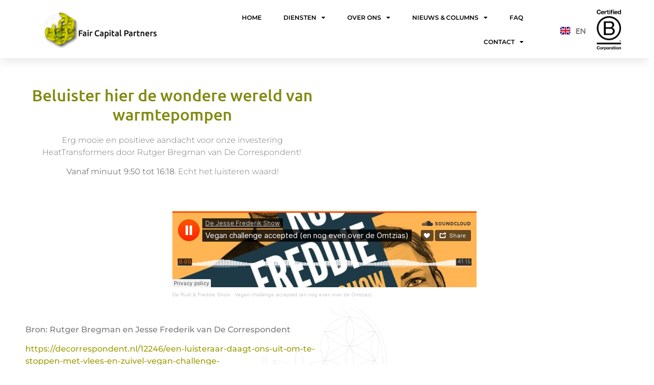

--- FILE ---
content_type: text/html; charset=UTF-8
request_url: https://faircapitalpartners.nl/beluister-hier-de-wondere-wereld-van-warmtepompen/
body_size: 14885
content:
<!doctype html>
<html lang="nl-NL">
<head>
	<meta charset="UTF-8">
	<meta name="viewport" content="width=device-width, initial-scale=1">
	<link rel="profile" href="https://gmpg.org/xfn/11">
	<meta name='robots' content='index, follow, max-image-preview:large, max-snippet:-1, max-video-preview:-1' />

	<!-- This site is optimized with the Yoast SEO plugin v26.7 - https://yoast.com/wordpress/plugins/seo/ -->
	<title>Beluister hier de wondere wereld van warmtepompen - Fair Capital Partners</title>
	<link rel="canonical" href="https://faircapitalpartners.nl/beluister-hier-de-wondere-wereld-van-warmtepompen/" />
	<meta property="og:locale" content="nl_NL" />
	<meta property="og:type" content="article" />
	<meta property="og:title" content="Beluister hier de wondere wereld van warmtepompen - Fair Capital Partners" />
	<meta property="og:description" content="Erg mooie en positieve aandacht voor onze investering HeatTransformers door Rutger Bregman van De Correspondent!&nbsp; Vanaf minuut 9:50 tot 16:18. Echt het luisteren waard! De Rudi &amp; Freddie Show · Vegan challenge accepted (en nog even over de Omtzias) Bron: Rutger Bregman en Jesse Frederik van De Correspondent https://decorrespondent.nl/12246/een-luisteraar-daagt-ons-uit-om-te-stoppen-met-vlees-en-zuivel-vegan-challenge-accepted/4083728641278-f8b26b16" />
	<meta property="og:url" content="https://faircapitalpartners.nl/beluister-hier-de-wondere-wereld-van-warmtepompen/" />
	<meta property="og:site_name" content="Fair Capital Partners" />
	<meta property="article:published_time" content="2021-04-21T10:06:47+00:00" />
	<meta property="article:modified_time" content="2021-04-21T10:07:51+00:00" />
	<meta property="og:image" content="https://faircapitalpartners-nl.10web.me/wp-content/uploads/2021/03/LAZYVEGAN_4PACKS_FRONT.png" />
	<meta property="og:image:width" content="1680" />
	<meta property="og:image:height" content="595" />
	<meta property="og:image:type" content="image/png" />
	<meta name="author" content="Fair Capital Partners" />
	<meta name="twitter:card" content="summary_large_image" />
	<meta name="twitter:label1" content="Geschreven door" />
	<meta name="twitter:data1" content="Fair Capital Partners" />
	<meta name="twitter:label2" content="Geschatte leestijd" />
	<meta name="twitter:data2" content="1 minuut" />
	<script type="application/ld+json" class="yoast-schema-graph">{"@context":"https://schema.org","@graph":[{"@type":"Article","@id":"https://faircapitalpartners.nl/beluister-hier-de-wondere-wereld-van-warmtepompen/#article","isPartOf":{"@id":"https://faircapitalpartners.nl/beluister-hier-de-wondere-wereld-van-warmtepompen/"},"author":{"name":"Fair Capital Partners","@id":"https://faircapitalpartners.nl/#/schema/person/075f861aadca0cbe6b8fd024995cae8f"},"headline":"Beluister hier de wondere wereld van warmtepompen","datePublished":"2021-04-21T10:06:47+00:00","dateModified":"2021-04-21T10:07:51+00:00","mainEntityOfPage":{"@id":"https://faircapitalpartners.nl/beluister-hier-de-wondere-wereld-van-warmtepompen/"},"wordCount":60,"publisher":{"@id":"https://faircapitalpartners.nl/#organization"},"image":{"@id":"https://faircapitalpartners.nl/beluister-hier-de-wondere-wereld-van-warmtepompen/#primaryimage"},"thumbnailUrl":"https://faircapitalpartners.nl/wp-content/uploads/2021/03/LAZYVEGAN_4PACKS_FRONT.png","articleSection":["Nieuws"],"inLanguage":"nl-NL"},{"@type":"WebPage","@id":"https://faircapitalpartners.nl/beluister-hier-de-wondere-wereld-van-warmtepompen/","url":"https://faircapitalpartners.nl/beluister-hier-de-wondere-wereld-van-warmtepompen/","name":"Beluister hier de wondere wereld van warmtepompen - Fair Capital Partners","isPartOf":{"@id":"https://faircapitalpartners.nl/#website"},"primaryImageOfPage":{"@id":"https://faircapitalpartners.nl/beluister-hier-de-wondere-wereld-van-warmtepompen/#primaryimage"},"image":{"@id":"https://faircapitalpartners.nl/beluister-hier-de-wondere-wereld-van-warmtepompen/#primaryimage"},"thumbnailUrl":"https://faircapitalpartners.nl/wp-content/uploads/2021/03/LAZYVEGAN_4PACKS_FRONT.png","datePublished":"2021-04-21T10:06:47+00:00","dateModified":"2021-04-21T10:07:51+00:00","breadcrumb":{"@id":"https://faircapitalpartners.nl/beluister-hier-de-wondere-wereld-van-warmtepompen/#breadcrumb"},"inLanguage":"nl-NL","potentialAction":[{"@type":"ReadAction","target":["https://faircapitalpartners.nl/beluister-hier-de-wondere-wereld-van-warmtepompen/"]}]},{"@type":"ImageObject","inLanguage":"nl-NL","@id":"https://faircapitalpartners.nl/beluister-hier-de-wondere-wereld-van-warmtepompen/#primaryimage","url":"https://faircapitalpartners.nl/wp-content/uploads/2021/03/LAZYVEGAN_4PACKS_FRONT.png","contentUrl":"https://faircapitalpartners.nl/wp-content/uploads/2021/03/LAZYVEGAN_4PACKS_FRONT.png","width":1680,"height":595},{"@type":"BreadcrumbList","@id":"https://faircapitalpartners.nl/beluister-hier-de-wondere-wereld-van-warmtepompen/#breadcrumb","itemListElement":[{"@type":"ListItem","position":1,"name":"Home","item":"https://faircapitalpartners.nl/"},{"@type":"ListItem","position":2,"name":"Beluister hier de wondere wereld van warmtepompen"}]},{"@type":"WebSite","@id":"https://faircapitalpartners.nl/#website","url":"https://faircapitalpartners.nl/","name":"Fair Capital Partners","description":"Vermogensbeheer en Impact investing","publisher":{"@id":"https://faircapitalpartners.nl/#organization"},"potentialAction":[{"@type":"SearchAction","target":{"@type":"EntryPoint","urlTemplate":"https://faircapitalpartners.nl/?s={search_term_string}"},"query-input":{"@type":"PropertyValueSpecification","valueRequired":true,"valueName":"search_term_string"}}],"inLanguage":"nl-NL"},{"@type":"Organization","@id":"https://faircapitalpartners.nl/#organization","name":"Fair Capital Partners","url":"https://faircapitalpartners.nl/","logo":{"@type":"ImageObject","inLanguage":"nl-NL","@id":"https://faircapitalpartners.nl/#/schema/logo/image/","url":"https://faircapitalpartners.nl/wp-content/uploads/2019/06/LogoFairCapPartners100Logo.png","contentUrl":"https://faircapitalpartners.nl/wp-content/uploads/2019/06/LogoFairCapPartners100Logo.png","width":600,"height":202,"caption":"Fair Capital Partners"},"image":{"@id":"https://faircapitalpartners.nl/#/schema/logo/image/"}},{"@type":"Person","@id":"https://faircapitalpartners.nl/#/schema/person/075f861aadca0cbe6b8fd024995cae8f","name":"Fair Capital Partners","image":{"@type":"ImageObject","inLanguage":"nl-NL","@id":"https://faircapitalpartners.nl/#/schema/person/image/","url":"https://faircapitalpartners.nl/wp-content/uploads/2019/06/Schermafbeelding-2019-06-07-om-00.01.20.png","contentUrl":"https://faircapitalpartners.nl/wp-content/uploads/2019/06/Schermafbeelding-2019-06-07-om-00.01.20.png","caption":"Fair Capital Partners"}}]}</script>
	<!-- / Yoast SEO plugin. -->


<link rel="alternate" type="application/rss+xml" title="Fair Capital Partners &raquo; feed" href="https://faircapitalpartners.nl/feed/" />
<link rel="alternate" type="application/rss+xml" title="Fair Capital Partners &raquo; reacties feed" href="https://faircapitalpartners.nl/comments/feed/" />
<link rel="alternate" title="oEmbed (JSON)" type="application/json+oembed" href="https://faircapitalpartners.nl/wp-json/oembed/1.0/embed?url=https%3A%2F%2Ffaircapitalpartners.nl%2Fbeluister-hier-de-wondere-wereld-van-warmtepompen%2F&#038;lang=nl" />
<link rel="alternate" title="oEmbed (XML)" type="text/xml+oembed" href="https://faircapitalpartners.nl/wp-json/oembed/1.0/embed?url=https%3A%2F%2Ffaircapitalpartners.nl%2Fbeluister-hier-de-wondere-wereld-van-warmtepompen%2F&#038;format=xml&#038;lang=nl" />
<style id='wp-img-auto-sizes-contain-inline-css'>
img:is([sizes=auto i],[sizes^="auto," i]){contain-intrinsic-size:3000px 1500px}
/*# sourceURL=wp-img-auto-sizes-contain-inline-css */
</style>
<style id='wp-emoji-styles-inline-css'>

	img.wp-smiley, img.emoji {
		display: inline !important;
		border: none !important;
		box-shadow: none !important;
		height: 1em !important;
		width: 1em !important;
		margin: 0 0.07em !important;
		vertical-align: -0.1em !important;
		background: none !important;
		padding: 0 !important;
	}
/*# sourceURL=wp-emoji-styles-inline-css */
</style>
<link rel='stylesheet' id='jet-engine-frontend-css' href='https://faircapitalpartners.nl/wp-content/plugins/jet-engine/assets/css/frontend.css?ver=3.8.2' media='all' />
<style id='filebird-block-filebird-gallery-style-inline-css'>
ul.filebird-block-filebird-gallery{margin:auto!important;padding:0!important;width:100%}ul.filebird-block-filebird-gallery.layout-grid{display:grid;grid-gap:20px;align-items:stretch;grid-template-columns:repeat(var(--columns),1fr);justify-items:stretch}ul.filebird-block-filebird-gallery.layout-grid li img{border:1px solid #ccc;box-shadow:2px 2px 6px 0 rgba(0,0,0,.3);height:100%;max-width:100%;-o-object-fit:cover;object-fit:cover;width:100%}ul.filebird-block-filebird-gallery.layout-masonry{-moz-column-count:var(--columns);-moz-column-gap:var(--space);column-gap:var(--space);-moz-column-width:var(--min-width);columns:var(--min-width) var(--columns);display:block;overflow:auto}ul.filebird-block-filebird-gallery.layout-masonry li{margin-bottom:var(--space)}ul.filebird-block-filebird-gallery li{list-style:none}ul.filebird-block-filebird-gallery li figure{height:100%;margin:0;padding:0;position:relative;width:100%}ul.filebird-block-filebird-gallery li figure figcaption{background:linear-gradient(0deg,rgba(0,0,0,.7),rgba(0,0,0,.3) 70%,transparent);bottom:0;box-sizing:border-box;color:#fff;font-size:.8em;margin:0;max-height:100%;overflow:auto;padding:3em .77em .7em;position:absolute;text-align:center;width:100%;z-index:2}ul.filebird-block-filebird-gallery li figure figcaption a{color:inherit}

/*# sourceURL=https://faircapitalpartners.nl/wp-content/plugins/filebird/blocks/filebird-gallery/build/style-index.css */
</style>
<style id='global-styles-inline-css'>
:root{--wp--preset--aspect-ratio--square: 1;--wp--preset--aspect-ratio--4-3: 4/3;--wp--preset--aspect-ratio--3-4: 3/4;--wp--preset--aspect-ratio--3-2: 3/2;--wp--preset--aspect-ratio--2-3: 2/3;--wp--preset--aspect-ratio--16-9: 16/9;--wp--preset--aspect-ratio--9-16: 9/16;--wp--preset--color--black: #000000;--wp--preset--color--cyan-bluish-gray: #abb8c3;--wp--preset--color--white: #ffffff;--wp--preset--color--pale-pink: #f78da7;--wp--preset--color--vivid-red: #cf2e2e;--wp--preset--color--luminous-vivid-orange: #ff6900;--wp--preset--color--luminous-vivid-amber: #fcb900;--wp--preset--color--light-green-cyan: #7bdcb5;--wp--preset--color--vivid-green-cyan: #00d084;--wp--preset--color--pale-cyan-blue: #8ed1fc;--wp--preset--color--vivid-cyan-blue: #0693e3;--wp--preset--color--vivid-purple: #9b51e0;--wp--preset--gradient--vivid-cyan-blue-to-vivid-purple: linear-gradient(135deg,rgb(6,147,227) 0%,rgb(155,81,224) 100%);--wp--preset--gradient--light-green-cyan-to-vivid-green-cyan: linear-gradient(135deg,rgb(122,220,180) 0%,rgb(0,208,130) 100%);--wp--preset--gradient--luminous-vivid-amber-to-luminous-vivid-orange: linear-gradient(135deg,rgb(252,185,0) 0%,rgb(255,105,0) 100%);--wp--preset--gradient--luminous-vivid-orange-to-vivid-red: linear-gradient(135deg,rgb(255,105,0) 0%,rgb(207,46,46) 100%);--wp--preset--gradient--very-light-gray-to-cyan-bluish-gray: linear-gradient(135deg,rgb(238,238,238) 0%,rgb(169,184,195) 100%);--wp--preset--gradient--cool-to-warm-spectrum: linear-gradient(135deg,rgb(74,234,220) 0%,rgb(151,120,209) 20%,rgb(207,42,186) 40%,rgb(238,44,130) 60%,rgb(251,105,98) 80%,rgb(254,248,76) 100%);--wp--preset--gradient--blush-light-purple: linear-gradient(135deg,rgb(255,206,236) 0%,rgb(152,150,240) 100%);--wp--preset--gradient--blush-bordeaux: linear-gradient(135deg,rgb(254,205,165) 0%,rgb(254,45,45) 50%,rgb(107,0,62) 100%);--wp--preset--gradient--luminous-dusk: linear-gradient(135deg,rgb(255,203,112) 0%,rgb(199,81,192) 50%,rgb(65,88,208) 100%);--wp--preset--gradient--pale-ocean: linear-gradient(135deg,rgb(255,245,203) 0%,rgb(182,227,212) 50%,rgb(51,167,181) 100%);--wp--preset--gradient--electric-grass: linear-gradient(135deg,rgb(202,248,128) 0%,rgb(113,206,126) 100%);--wp--preset--gradient--midnight: linear-gradient(135deg,rgb(2,3,129) 0%,rgb(40,116,252) 100%);--wp--preset--font-size--small: 13px;--wp--preset--font-size--medium: 20px;--wp--preset--font-size--large: 36px;--wp--preset--font-size--x-large: 42px;--wp--preset--spacing--20: 0.44rem;--wp--preset--spacing--30: 0.67rem;--wp--preset--spacing--40: 1rem;--wp--preset--spacing--50: 1.5rem;--wp--preset--spacing--60: 2.25rem;--wp--preset--spacing--70: 3.38rem;--wp--preset--spacing--80: 5.06rem;--wp--preset--shadow--natural: 6px 6px 9px rgba(0, 0, 0, 0.2);--wp--preset--shadow--deep: 12px 12px 50px rgba(0, 0, 0, 0.4);--wp--preset--shadow--sharp: 6px 6px 0px rgba(0, 0, 0, 0.2);--wp--preset--shadow--outlined: 6px 6px 0px -3px rgb(255, 255, 255), 6px 6px rgb(0, 0, 0);--wp--preset--shadow--crisp: 6px 6px 0px rgb(0, 0, 0);}:root { --wp--style--global--content-size: 800px;--wp--style--global--wide-size: 1200px; }:where(body) { margin: 0; }.wp-site-blocks > .alignleft { float: left; margin-right: 2em; }.wp-site-blocks > .alignright { float: right; margin-left: 2em; }.wp-site-blocks > .aligncenter { justify-content: center; margin-left: auto; margin-right: auto; }:where(.wp-site-blocks) > * { margin-block-start: 24px; margin-block-end: 0; }:where(.wp-site-blocks) > :first-child { margin-block-start: 0; }:where(.wp-site-blocks) > :last-child { margin-block-end: 0; }:root { --wp--style--block-gap: 24px; }:root :where(.is-layout-flow) > :first-child{margin-block-start: 0;}:root :where(.is-layout-flow) > :last-child{margin-block-end: 0;}:root :where(.is-layout-flow) > *{margin-block-start: 24px;margin-block-end: 0;}:root :where(.is-layout-constrained) > :first-child{margin-block-start: 0;}:root :where(.is-layout-constrained) > :last-child{margin-block-end: 0;}:root :where(.is-layout-constrained) > *{margin-block-start: 24px;margin-block-end: 0;}:root :where(.is-layout-flex){gap: 24px;}:root :where(.is-layout-grid){gap: 24px;}.is-layout-flow > .alignleft{float: left;margin-inline-start: 0;margin-inline-end: 2em;}.is-layout-flow > .alignright{float: right;margin-inline-start: 2em;margin-inline-end: 0;}.is-layout-flow > .aligncenter{margin-left: auto !important;margin-right: auto !important;}.is-layout-constrained > .alignleft{float: left;margin-inline-start: 0;margin-inline-end: 2em;}.is-layout-constrained > .alignright{float: right;margin-inline-start: 2em;margin-inline-end: 0;}.is-layout-constrained > .aligncenter{margin-left: auto !important;margin-right: auto !important;}.is-layout-constrained > :where(:not(.alignleft):not(.alignright):not(.alignfull)){max-width: var(--wp--style--global--content-size);margin-left: auto !important;margin-right: auto !important;}.is-layout-constrained > .alignwide{max-width: var(--wp--style--global--wide-size);}body .is-layout-flex{display: flex;}.is-layout-flex{flex-wrap: wrap;align-items: center;}.is-layout-flex > :is(*, div){margin: 0;}body .is-layout-grid{display: grid;}.is-layout-grid > :is(*, div){margin: 0;}body{padding-top: 0px;padding-right: 0px;padding-bottom: 0px;padding-left: 0px;}a:where(:not(.wp-element-button)){text-decoration: underline;}:root :where(.wp-element-button, .wp-block-button__link){background-color: #32373c;border-width: 0;color: #fff;font-family: inherit;font-size: inherit;font-style: inherit;font-weight: inherit;letter-spacing: inherit;line-height: inherit;padding-top: calc(0.667em + 2px);padding-right: calc(1.333em + 2px);padding-bottom: calc(0.667em + 2px);padding-left: calc(1.333em + 2px);text-decoration: none;text-transform: inherit;}.has-black-color{color: var(--wp--preset--color--black) !important;}.has-cyan-bluish-gray-color{color: var(--wp--preset--color--cyan-bluish-gray) !important;}.has-white-color{color: var(--wp--preset--color--white) !important;}.has-pale-pink-color{color: var(--wp--preset--color--pale-pink) !important;}.has-vivid-red-color{color: var(--wp--preset--color--vivid-red) !important;}.has-luminous-vivid-orange-color{color: var(--wp--preset--color--luminous-vivid-orange) !important;}.has-luminous-vivid-amber-color{color: var(--wp--preset--color--luminous-vivid-amber) !important;}.has-light-green-cyan-color{color: var(--wp--preset--color--light-green-cyan) !important;}.has-vivid-green-cyan-color{color: var(--wp--preset--color--vivid-green-cyan) !important;}.has-pale-cyan-blue-color{color: var(--wp--preset--color--pale-cyan-blue) !important;}.has-vivid-cyan-blue-color{color: var(--wp--preset--color--vivid-cyan-blue) !important;}.has-vivid-purple-color{color: var(--wp--preset--color--vivid-purple) !important;}.has-black-background-color{background-color: var(--wp--preset--color--black) !important;}.has-cyan-bluish-gray-background-color{background-color: var(--wp--preset--color--cyan-bluish-gray) !important;}.has-white-background-color{background-color: var(--wp--preset--color--white) !important;}.has-pale-pink-background-color{background-color: var(--wp--preset--color--pale-pink) !important;}.has-vivid-red-background-color{background-color: var(--wp--preset--color--vivid-red) !important;}.has-luminous-vivid-orange-background-color{background-color: var(--wp--preset--color--luminous-vivid-orange) !important;}.has-luminous-vivid-amber-background-color{background-color: var(--wp--preset--color--luminous-vivid-amber) !important;}.has-light-green-cyan-background-color{background-color: var(--wp--preset--color--light-green-cyan) !important;}.has-vivid-green-cyan-background-color{background-color: var(--wp--preset--color--vivid-green-cyan) !important;}.has-pale-cyan-blue-background-color{background-color: var(--wp--preset--color--pale-cyan-blue) !important;}.has-vivid-cyan-blue-background-color{background-color: var(--wp--preset--color--vivid-cyan-blue) !important;}.has-vivid-purple-background-color{background-color: var(--wp--preset--color--vivid-purple) !important;}.has-black-border-color{border-color: var(--wp--preset--color--black) !important;}.has-cyan-bluish-gray-border-color{border-color: var(--wp--preset--color--cyan-bluish-gray) !important;}.has-white-border-color{border-color: var(--wp--preset--color--white) !important;}.has-pale-pink-border-color{border-color: var(--wp--preset--color--pale-pink) !important;}.has-vivid-red-border-color{border-color: var(--wp--preset--color--vivid-red) !important;}.has-luminous-vivid-orange-border-color{border-color: var(--wp--preset--color--luminous-vivid-orange) !important;}.has-luminous-vivid-amber-border-color{border-color: var(--wp--preset--color--luminous-vivid-amber) !important;}.has-light-green-cyan-border-color{border-color: var(--wp--preset--color--light-green-cyan) !important;}.has-vivid-green-cyan-border-color{border-color: var(--wp--preset--color--vivid-green-cyan) !important;}.has-pale-cyan-blue-border-color{border-color: var(--wp--preset--color--pale-cyan-blue) !important;}.has-vivid-cyan-blue-border-color{border-color: var(--wp--preset--color--vivid-cyan-blue) !important;}.has-vivid-purple-border-color{border-color: var(--wp--preset--color--vivid-purple) !important;}.has-vivid-cyan-blue-to-vivid-purple-gradient-background{background: var(--wp--preset--gradient--vivid-cyan-blue-to-vivid-purple) !important;}.has-light-green-cyan-to-vivid-green-cyan-gradient-background{background: var(--wp--preset--gradient--light-green-cyan-to-vivid-green-cyan) !important;}.has-luminous-vivid-amber-to-luminous-vivid-orange-gradient-background{background: var(--wp--preset--gradient--luminous-vivid-amber-to-luminous-vivid-orange) !important;}.has-luminous-vivid-orange-to-vivid-red-gradient-background{background: var(--wp--preset--gradient--luminous-vivid-orange-to-vivid-red) !important;}.has-very-light-gray-to-cyan-bluish-gray-gradient-background{background: var(--wp--preset--gradient--very-light-gray-to-cyan-bluish-gray) !important;}.has-cool-to-warm-spectrum-gradient-background{background: var(--wp--preset--gradient--cool-to-warm-spectrum) !important;}.has-blush-light-purple-gradient-background{background: var(--wp--preset--gradient--blush-light-purple) !important;}.has-blush-bordeaux-gradient-background{background: var(--wp--preset--gradient--blush-bordeaux) !important;}.has-luminous-dusk-gradient-background{background: var(--wp--preset--gradient--luminous-dusk) !important;}.has-pale-ocean-gradient-background{background: var(--wp--preset--gradient--pale-ocean) !important;}.has-electric-grass-gradient-background{background: var(--wp--preset--gradient--electric-grass) !important;}.has-midnight-gradient-background{background: var(--wp--preset--gradient--midnight) !important;}.has-small-font-size{font-size: var(--wp--preset--font-size--small) !important;}.has-medium-font-size{font-size: var(--wp--preset--font-size--medium) !important;}.has-large-font-size{font-size: var(--wp--preset--font-size--large) !important;}.has-x-large-font-size{font-size: var(--wp--preset--font-size--x-large) !important;}
:root :where(.wp-block-pullquote){font-size: 1.5em;line-height: 1.6;}
/*# sourceURL=global-styles-inline-css */
</style>
<link rel='stylesheet' id='wpos-slick-style-css' href='https://faircapitalpartners.nl/wp-content/plugins/wp-responsive-recent-post-slider/assets/css/slick.css?ver=3.7.1' media='all' />
<link rel='stylesheet' id='wppsac-public-style-css' href='https://faircapitalpartners.nl/wp-content/plugins/wp-responsive-recent-post-slider/assets/css/recent-post-style.css?ver=3.7.1' media='all' />
<link rel='stylesheet' id='ppress-frontend-css' href='https://faircapitalpartners.nl/wp-content/plugins/wp-user-avatar/assets/css/frontend.min.css?ver=4.16.8' media='all' />
<link rel='stylesheet' id='ppress-flatpickr-css' href='https://faircapitalpartners.nl/wp-content/plugins/wp-user-avatar/assets/flatpickr/flatpickr.min.css?ver=4.16.8' media='all' />
<link rel='stylesheet' id='ppress-select2-css' href='https://faircapitalpartners.nl/wp-content/plugins/wp-user-avatar/assets/select2/select2.min.css?ver=6.9' media='all' />
<link rel='stylesheet' id='hello-elementor-css' href='https://faircapitalpartners.nl/wp-content/themes/hello-elementor/assets/css/reset.css?ver=3.4.5' media='all' />
<link rel='stylesheet' id='hello-elementor-theme-style-css' href='https://faircapitalpartners.nl/wp-content/themes/hello-elementor/assets/css/theme.css?ver=3.4.5' media='all' />
<link rel='stylesheet' id='hello-elementor-header-footer-css' href='https://faircapitalpartners.nl/wp-content/themes/hello-elementor/assets/css/header-footer.css?ver=3.4.5' media='all' />
<link rel='stylesheet' id='elementor-frontend-css' href='https://faircapitalpartners.nl/wp-content/plugins/elementor/assets/css/frontend.min.css?ver=3.34.1' media='all' />
<link rel='stylesheet' id='widget-image-css' href='https://faircapitalpartners.nl/wp-content/plugins/elementor/assets/css/widget-image.min.css?ver=3.34.1' media='all' />
<link rel='stylesheet' id='widget-nav-menu-css' href='https://faircapitalpartners.nl/wp-content/plugins/elementor-pro/assets/css/widget-nav-menu.min.css?ver=3.34.0' media='all' />
<link rel='stylesheet' id='e-sticky-css' href='https://faircapitalpartners.nl/wp-content/plugins/elementor-pro/assets/css/modules/sticky.min.css?ver=3.34.0' media='all' />
<link rel='stylesheet' id='widget-heading-css' href='https://faircapitalpartners.nl/wp-content/plugins/elementor/assets/css/widget-heading.min.css?ver=3.34.1' media='all' />
<link rel='stylesheet' id='widget-icon-list-css' href='https://faircapitalpartners.nl/wp-content/plugins/elementor/assets/css/widget-icon-list.min.css?ver=3.34.1' media='all' />
<link rel='stylesheet' id='e-animation-slideInRight-css' href='https://faircapitalpartners.nl/wp-content/plugins/elementor/assets/lib/animations/styles/slideInRight.min.css?ver=3.34.1' media='all' />
<link rel='stylesheet' id='e-popup-css' href='https://faircapitalpartners.nl/wp-content/plugins/elementor-pro/assets/css/conditionals/popup.min.css?ver=3.34.0' media='all' />
<link rel='stylesheet' id='elementor-icons-css' href='https://faircapitalpartners.nl/wp-content/plugins/elementor/assets/lib/eicons/css/elementor-icons.min.css?ver=5.45.0' media='all' />
<link rel='stylesheet' id='elementor-post-1645-css' href='https://faircapitalpartners.nl/wp-content/uploads/elementor/css/post-1645.css?ver=1768657210' media='all' />
<link rel='stylesheet' id='cpel-language-switcher-css' href='https://faircapitalpartners.nl/wp-content/plugins/connect-polylang-elementor/assets/css/language-switcher.min.css?ver=2.5.5' media='all' />
<link rel='stylesheet' id='font-awesome-5-all-css' href='https://faircapitalpartners.nl/wp-content/plugins/elementor/assets/lib/font-awesome/css/all.min.css?ver=3.34.1' media='all' />
<link rel='stylesheet' id='font-awesome-4-shim-css' href='https://faircapitalpartners.nl/wp-content/plugins/elementor/assets/lib/font-awesome/css/v4-shims.min.css?ver=3.34.1' media='all' />
<link rel='stylesheet' id='elementor-post-1753-css' href='https://faircapitalpartners.nl/wp-content/uploads/elementor/css/post-1753.css?ver=1768685646' media='all' />
<link rel='stylesheet' id='elementor-post-8-css' href='https://faircapitalpartners.nl/wp-content/uploads/elementor/css/post-8.css?ver=1768657210' media='all' />
<link rel='stylesheet' id='elementor-post-11-css' href='https://faircapitalpartners.nl/wp-content/uploads/elementor/css/post-11.css?ver=1768657210' media='all' />
<link rel='stylesheet' id='elementor-post-2950-css' href='https://faircapitalpartners.nl/wp-content/uploads/elementor/css/post-2950.css?ver=1768657210' media='all' />
<link rel='stylesheet' id='tablepress-default-css' href='https://faircapitalpartners.nl/wp-content/plugins/tablepress/css/build/default.css?ver=3.2.6' media='all' />
<link rel='stylesheet' id='eael-general-css' href='https://faircapitalpartners.nl/wp-content/plugins/essential-addons-for-elementor-lite/assets/front-end/css/view/general.min.css?ver=6.5.7' media='all' />
<link rel='stylesheet' id='elementor-gf-local-ubuntu-css' href='https://faircapitalpartners.nl/wp-content/uploads/elementor/google-fonts/css/ubuntu.css?ver=1742218478' media='all' />
<link rel='stylesheet' id='elementor-gf-local-montserrat-css' href='https://faircapitalpartners.nl/wp-content/uploads/elementor/google-fonts/css/montserrat.css?ver=1742218481' media='all' />
<link rel='stylesheet' id='elementor-gf-local-roboto-css' href='https://faircapitalpartners.nl/wp-content/uploads/elementor/google-fonts/css/roboto.css?ver=1742218486' media='all' />
<link rel='stylesheet' id='elementor-icons-shared-0-css' href='https://faircapitalpartners.nl/wp-content/plugins/elementor/assets/lib/font-awesome/css/fontawesome.min.css?ver=5.15.3' media='all' />
<link rel='stylesheet' id='elementor-icons-fa-solid-css' href='https://faircapitalpartners.nl/wp-content/plugins/elementor/assets/lib/font-awesome/css/solid.min.css?ver=5.15.3' media='all' />
<link rel='stylesheet' id='elementor-icons-fa-regular-css' href='https://faircapitalpartners.nl/wp-content/plugins/elementor/assets/lib/font-awesome/css/regular.min.css?ver=5.15.3' media='all' />
<script src="https://faircapitalpartners.nl/wp-includes/js/jquery/jquery.min.js?ver=3.7.1" id="jquery-core-js"></script>
<script src="https://faircapitalpartners.nl/wp-includes/js/jquery/jquery-migrate.min.js?ver=3.4.1" id="jquery-migrate-js"></script>
<script src="https://faircapitalpartners.nl/wp-content/plugins/wp-user-avatar/assets/flatpickr/flatpickr.min.js?ver=4.16.8" id="ppress-flatpickr-js"></script>
<script src="https://faircapitalpartners.nl/wp-content/plugins/wp-user-avatar/assets/select2/select2.min.js?ver=4.16.8" id="ppress-select2-js"></script>
<script src="https://faircapitalpartners.nl/wp-content/plugins/elementor/assets/lib/font-awesome/js/v4-shims.min.js?ver=3.34.1" id="font-awesome-4-shim-js"></script>
<link rel="https://api.w.org/" href="https://faircapitalpartners.nl/wp-json/" /><link rel="alternate" title="JSON" type="application/json" href="https://faircapitalpartners.nl/wp-json/wp/v2/posts/1753" /><link rel="EditURI" type="application/rsd+xml" title="RSD" href="https://faircapitalpartners.nl/xmlrpc.php?rsd" />
<meta name="generator" content="WordPress 6.9" />
<link rel='shortlink' href='https://faircapitalpartners.nl/?p=1753' />

		<!-- GA Google Analytics @ https://m0n.co/ga -->
		<script async src="https://www.googletagmanager.com/gtag/js?id=UA-148056660-1"></script>
		<script>
			window.dataLayer = window.dataLayer || [];
			function gtag(){dataLayer.push(arguments);}
			gtag('js', new Date());
			gtag('config', 'UA-148056660-1');
		</script>

	<script type="text/javascript">//<![CDATA[
  function external_links_in_new_windows_loop() {
    if (!document.links) {
      document.links = document.getElementsByTagName('a');
    }
    var change_link = false;
    var force = '';
    var ignore = '';

    for (var t=0; t<document.links.length; t++) {
      var all_links = document.links[t];
      change_link = false;
      
      if(document.links[t].hasAttribute('onClick') == false) {
        // forced if the address starts with http (or also https), but does not link to the current domain
        if(all_links.href.search(/^http/) != -1 && all_links.href.search('faircapitalpartners.nl') == -1 && all_links.href.search(/^#/) == -1) {
          // console.log('Changed ' + all_links.href);
          change_link = true;
        }
          
        if(force != '' && all_links.href.search(force) != -1) {
          // forced
          // console.log('force ' + all_links.href);
          change_link = true;
        }
        
        if(ignore != '' && all_links.href.search(ignore) != -1) {
          // console.log('ignore ' + all_links.href);
          // ignored
          change_link = false;
        }

        if(change_link == true) {
          // console.log('Changed ' + all_links.href);
          document.links[t].setAttribute('onClick', 'javascript:window.open(\'' + all_links.href.replace(/'/g, '') + '\', \'_blank\', \'noopener\'); return false;');
          document.links[t].removeAttribute('target');
        }
      }
    }
  }
  
  // Load
  function external_links_in_new_windows_load(func)
  {  
    var oldonload = window.onload;
    if (typeof window.onload != 'function'){
      window.onload = func;
    } else {
      window.onload = function(){
        oldonload();
        func();
      }
    }
  }

  external_links_in_new_windows_load(external_links_in_new_windows_loop);
  //]]></script>

<meta name="generator" content="Elementor 3.34.1; features: additional_custom_breakpoints; settings: css_print_method-external, google_font-enabled, font_display-auto">
			<style>
				.e-con.e-parent:nth-of-type(n+4):not(.e-lazyloaded):not(.e-no-lazyload),
				.e-con.e-parent:nth-of-type(n+4):not(.e-lazyloaded):not(.e-no-lazyload) * {
					background-image: none !important;
				}
				@media screen and (max-height: 1024px) {
					.e-con.e-parent:nth-of-type(n+3):not(.e-lazyloaded):not(.e-no-lazyload),
					.e-con.e-parent:nth-of-type(n+3):not(.e-lazyloaded):not(.e-no-lazyload) * {
						background-image: none !important;
					}
				}
				@media screen and (max-height: 640px) {
					.e-con.e-parent:nth-of-type(n+2):not(.e-lazyloaded):not(.e-no-lazyload),
					.e-con.e-parent:nth-of-type(n+2):not(.e-lazyloaded):not(.e-no-lazyload) * {
						background-image: none !important;
					}
				}
			</style>
			<link rel="icon" href="https://faircapitalpartners.nl/wp-content/uploads/2019/09/cropped-Favicon-32x32.png" sizes="32x32" />
<link rel="icon" href="https://faircapitalpartners.nl/wp-content/uploads/2019/09/cropped-Favicon-192x192.png" sizes="192x192" />
<link rel="apple-touch-icon" href="https://faircapitalpartners.nl/wp-content/uploads/2019/09/cropped-Favicon-180x180.png" />
<meta name="msapplication-TileImage" content="https://faircapitalpartners.nl/wp-content/uploads/2019/09/cropped-Favicon-270x270.png" />
</head>
<body class="wp-singular post-template post-template-elementor_header_footer single single-post postid-1753 single-format-standard wp-embed-responsive wp-theme-hello-elementor hello-elementor-default elementor-default elementor-template-full-width elementor-kit-1645 elementor-page elementor-page-1753">


<a class="skip-link screen-reader-text" href="#content">Ga naar de inhoud</a>

		<header data-elementor-type="header" data-elementor-id="8" class="elementor elementor-8 elementor-location-header" data-elementor-post-type="elementor_library">
					<header class="elementor-section elementor-top-section elementor-element elementor-element-3b70ff1c elementor-section-content-middle elementor-section-full_width elementor-section-height-default elementor-section-height-default" data-id="3b70ff1c" data-element_type="section" data-settings="{&quot;background_background&quot;:&quot;classic&quot;,&quot;sticky&quot;:&quot;top&quot;,&quot;sticky_on&quot;:[&quot;desktop&quot;,&quot;tablet&quot;,&quot;mobile&quot;],&quot;sticky_offset&quot;:0,&quot;sticky_effects_offset&quot;:0,&quot;sticky_anchor_link_offset&quot;:0}">
						<div class="elementor-container elementor-column-gap-no">
					<div class="elementor-column elementor-col-33 elementor-top-column elementor-element elementor-element-672b485f" data-id="672b485f" data-element_type="column">
			<div class="elementor-widget-wrap elementor-element-populated">
						<div class="elementor-element elementor-element-4ad2bff3 elementor-widget elementor-widget-image" data-id="4ad2bff3" data-element_type="widget" data-widget_type="image.default">
				<div class="elementor-widget-container">
																<a href="https://faircapitalpartners.nl">
							<img width="600" height="202" src="https://faircapitalpartners.nl/wp-content/uploads/2019/06/LogoFairCapPartners100Logo.png" class="attachment-large size-large wp-image-70" alt="" srcset="https://faircapitalpartners.nl/wp-content/uploads/2019/06/LogoFairCapPartners100Logo.png 600w, https://faircapitalpartners.nl/wp-content/uploads/2019/06/LogoFairCapPartners100Logo-300x101.png 300w" sizes="(max-width: 600px) 100vw, 600px" />								</a>
															</div>
				</div>
					</div>
		</div>
				<div class="elementor-column elementor-col-33 elementor-top-column elementor-element elementor-element-69a63d41" data-id="69a63d41" data-element_type="column">
			<div class="elementor-widget-wrap elementor-element-populated">
						<div class="elementor-element elementor-element-438708b1 elementor-nav-menu__align-end elementor-nav-menu--dropdown-mobile elementor-nav-menu--stretch elementor-nav-menu__text-align-center elementor-nav-menu--toggle elementor-nav-menu--burger elementor-widget elementor-widget-nav-menu" data-id="438708b1" data-element_type="widget" data-settings="{&quot;full_width&quot;:&quot;stretch&quot;,&quot;layout&quot;:&quot;horizontal&quot;,&quot;submenu_icon&quot;:{&quot;value&quot;:&quot;&lt;i class=\&quot;fas fa-caret-down\&quot; aria-hidden=\&quot;true\&quot;&gt;&lt;\/i&gt;&quot;,&quot;library&quot;:&quot;fa-solid&quot;},&quot;toggle&quot;:&quot;burger&quot;}" data-widget_type="nav-menu.default">
				<div class="elementor-widget-container">
								<nav aria-label="Menu" class="elementor-nav-menu--main elementor-nav-menu__container elementor-nav-menu--layout-horizontal e--pointer-underline e--animation-grow">
				<ul id="menu-1-438708b1" class="elementor-nav-menu"><li class="menu-item menu-item-type-post_type menu-item-object-page menu-item-home menu-item-1807"><a href="https://faircapitalpartners.nl/" class="elementor-item">Home</a></li>
<li class="menu-item menu-item-type-custom menu-item-object-custom menu-item-has-children menu-item-433"><a href="#" class="elementor-item elementor-item-anchor">Diensten</a>
<ul class="sub-menu elementor-nav-menu--dropdown">
	<li class="menu-item menu-item-type-post_type menu-item-object-page menu-item-has-children menu-item-226"><a href="https://faircapitalpartners.nl/vermogensbeheer/" class="elementor-sub-item">Vermogensbeheer</a>
	<ul class="sub-menu elementor-nav-menu--dropdown">
		<li class="menu-item menu-item-type-post_type menu-item-object-page menu-item-97"><a href="https://faircapitalpartners.nl/vermogensbeheer/duurzaamheid/" class="elementor-sub-item">Duurzaamheidsinformatie</a></li>
		<li class="menu-item menu-item-type-post_type menu-item-object-page menu-item-96"><a href="https://faircapitalpartners.nl/onze-werkwijze/" class="elementor-sub-item">Onze werkwijze</a></li>
		<li class="menu-item menu-item-type-post_type menu-item-object-page menu-item-95"><a href="https://faircapitalpartners.nl/rendement-en-risicos/" class="elementor-sub-item">Rendement en risico’s</a></li>
		<li class="menu-item menu-item-type-post_type menu-item-object-page menu-item-94"><a href="https://faircapitalpartners.nl/belangrijke-documenten/" class="elementor-sub-item">Belangrijke documenten</a></li>
	</ul>
</li>
	<li class="menu-item menu-item-type-post_type menu-item-object-page menu-item-7956"><a href="https://faircapitalpartners.nl/impact_investing/" class="elementor-sub-item">Impact investing</a></li>
</ul>
</li>
<li class="menu-item menu-item-type-post_type menu-item-object-page menu-item-has-children menu-item-48"><a href="https://faircapitalpartners.nl/over-ons/" class="elementor-item">Over ons</a>
<ul class="sub-menu elementor-nav-menu--dropdown">
	<li class="menu-item menu-item-type-post_type menu-item-object-page menu-item-5787"><a href="https://faircapitalpartners.nl/vermogensbeheer/b-corp-certificering/" class="elementor-sub-item">B Corp Certificering</a></li>
</ul>
</li>
<li class="menu-item menu-item-type-post_type menu-item-object-page menu-item-has-children menu-item-47"><a href="https://faircapitalpartners.nl/nieuws-column/" class="elementor-item">Nieuws &#038; Columns</a>
<ul class="sub-menu elementor-nav-menu--dropdown">
	<li class="menu-item menu-item-type-post_type menu-item-object-page menu-item-2600"><a href="https://faircapitalpartners.nl/nieuwsbrief-fcp/" class="elementor-sub-item">Update Fair Capital Partners</a></li>
	<li class="menu-item menu-item-type-post_type menu-item-object-page menu-item-2601"><a href="https://faircapitalpartners.nl/nieuwsbrief-fcp-impact-investing/" class="elementor-sub-item">Nieuwsbrief Fair Capital Impact Fund</a></li>
</ul>
</li>
<li class="menu-item menu-item-type-post_type menu-item-object-page menu-item-1965"><a href="https://faircapitalpartners.nl/faq/" class="elementor-item">FAQ</a></li>
<li class="menu-item menu-item-type-custom menu-item-object-custom menu-item-has-children menu-item-1979"><a href="#" class="elementor-item elementor-item-anchor">Contact</a>
<ul class="sub-menu elementor-nav-menu--dropdown">
	<li class="menu-item menu-item-type-post_type menu-item-object-page menu-item-1966"><a href="https://faircapitalpartners.nl/contact-fair-capital-partners/" class="elementor-sub-item">Fair Capital Partners</a></li>
	<li class="menu-item menu-item-type-post_type menu-item-object-page menu-item-1980"><a href="https://faircapitalpartners.nl/klantenraad/" class="elementor-sub-item">Klantenraad</a></li>
</ul>
</li>
</ul>			</nav>
					<div class="elementor-menu-toggle" role="button" tabindex="0" aria-label="Menu toggle" aria-expanded="false">
			<i aria-hidden="true" role="presentation" class="elementor-menu-toggle__icon--open eicon-menu-bar"></i><i aria-hidden="true" role="presentation" class="elementor-menu-toggle__icon--close eicon-close"></i>		</div>
					<nav class="elementor-nav-menu--dropdown elementor-nav-menu__container" aria-hidden="true">
				<ul id="menu-2-438708b1" class="elementor-nav-menu"><li class="menu-item menu-item-type-post_type menu-item-object-page menu-item-home menu-item-1807"><a href="https://faircapitalpartners.nl/" class="elementor-item" tabindex="-1">Home</a></li>
<li class="menu-item menu-item-type-custom menu-item-object-custom menu-item-has-children menu-item-433"><a href="#" class="elementor-item elementor-item-anchor" tabindex="-1">Diensten</a>
<ul class="sub-menu elementor-nav-menu--dropdown">
	<li class="menu-item menu-item-type-post_type menu-item-object-page menu-item-has-children menu-item-226"><a href="https://faircapitalpartners.nl/vermogensbeheer/" class="elementor-sub-item" tabindex="-1">Vermogensbeheer</a>
	<ul class="sub-menu elementor-nav-menu--dropdown">
		<li class="menu-item menu-item-type-post_type menu-item-object-page menu-item-97"><a href="https://faircapitalpartners.nl/vermogensbeheer/duurzaamheid/" class="elementor-sub-item" tabindex="-1">Duurzaamheidsinformatie</a></li>
		<li class="menu-item menu-item-type-post_type menu-item-object-page menu-item-96"><a href="https://faircapitalpartners.nl/onze-werkwijze/" class="elementor-sub-item" tabindex="-1">Onze werkwijze</a></li>
		<li class="menu-item menu-item-type-post_type menu-item-object-page menu-item-95"><a href="https://faircapitalpartners.nl/rendement-en-risicos/" class="elementor-sub-item" tabindex="-1">Rendement en risico’s</a></li>
		<li class="menu-item menu-item-type-post_type menu-item-object-page menu-item-94"><a href="https://faircapitalpartners.nl/belangrijke-documenten/" class="elementor-sub-item" tabindex="-1">Belangrijke documenten</a></li>
	</ul>
</li>
	<li class="menu-item menu-item-type-post_type menu-item-object-page menu-item-7956"><a href="https://faircapitalpartners.nl/impact_investing/" class="elementor-sub-item" tabindex="-1">Impact investing</a></li>
</ul>
</li>
<li class="menu-item menu-item-type-post_type menu-item-object-page menu-item-has-children menu-item-48"><a href="https://faircapitalpartners.nl/over-ons/" class="elementor-item" tabindex="-1">Over ons</a>
<ul class="sub-menu elementor-nav-menu--dropdown">
	<li class="menu-item menu-item-type-post_type menu-item-object-page menu-item-5787"><a href="https://faircapitalpartners.nl/vermogensbeheer/b-corp-certificering/" class="elementor-sub-item" tabindex="-1">B Corp Certificering</a></li>
</ul>
</li>
<li class="menu-item menu-item-type-post_type menu-item-object-page menu-item-has-children menu-item-47"><a href="https://faircapitalpartners.nl/nieuws-column/" class="elementor-item" tabindex="-1">Nieuws &#038; Columns</a>
<ul class="sub-menu elementor-nav-menu--dropdown">
	<li class="menu-item menu-item-type-post_type menu-item-object-page menu-item-2600"><a href="https://faircapitalpartners.nl/nieuwsbrief-fcp/" class="elementor-sub-item" tabindex="-1">Update Fair Capital Partners</a></li>
	<li class="menu-item menu-item-type-post_type menu-item-object-page menu-item-2601"><a href="https://faircapitalpartners.nl/nieuwsbrief-fcp-impact-investing/" class="elementor-sub-item" tabindex="-1">Nieuwsbrief Fair Capital Impact Fund</a></li>
</ul>
</li>
<li class="menu-item menu-item-type-post_type menu-item-object-page menu-item-1965"><a href="https://faircapitalpartners.nl/faq/" class="elementor-item" tabindex="-1">FAQ</a></li>
<li class="menu-item menu-item-type-custom menu-item-object-custom menu-item-has-children menu-item-1979"><a href="#" class="elementor-item elementor-item-anchor" tabindex="-1">Contact</a>
<ul class="sub-menu elementor-nav-menu--dropdown">
	<li class="menu-item menu-item-type-post_type menu-item-object-page menu-item-1966"><a href="https://faircapitalpartners.nl/contact-fair-capital-partners/" class="elementor-sub-item" tabindex="-1">Fair Capital Partners</a></li>
	<li class="menu-item menu-item-type-post_type menu-item-object-page menu-item-1980"><a href="https://faircapitalpartners.nl/klantenraad/" class="elementor-sub-item" tabindex="-1">Klantenraad</a></li>
</ul>
</li>
</ul>			</nav>
						</div>
				</div>
					</div>
		</div>
				<div class="elementor-column elementor-col-33 elementor-top-column elementor-element elementor-element-f4a0ead" data-id="f4a0ead" data-element_type="column">
			<div class="elementor-widget-wrap elementor-element-populated">
						<div class="elementor-element elementor-element-ecc46ae cpel-switcher--align-center elementor-widget__width-auto cpel-switcher--layout-horizontal cpel-switcher--aspect-ratio-43 elementor-widget elementor-widget-polylang-language-switcher" data-id="ecc46ae" data-element_type="widget" data-widget_type="polylang-language-switcher.default">
				<div class="elementor-widget-container">
					<nav class="cpel-switcher__nav"><ul class="cpel-switcher__list"><li class="cpel-switcher__lang"><a lang="en-US" hreflang="en-US" href="https://faircapitalpartners.nl/en/home-en/"><span class="cpel-switcher__flag cpel-switcher__flag--gb"><img src="[data-uri]" alt="English" /></span><span class="cpel-switcher__code">EN</span></a></li></ul></nav>				</div>
				</div>
				<div class="elementor-element elementor-element-a5fe848 elementor-widget__width-auto elementor-widget elementor-widget-image" data-id="a5fe848" data-element_type="widget" data-widget_type="image.default">
				<div class="elementor-widget-container">
																<a href="https://www.bcorporation.net/en-us/find-a-b-corp/company/fair-capital-partners" target="_blank">
							<img width="404" height="680" src="https://faircapitalpartners.nl/wp-content/uploads/2019/06/B-Corp-Logo-black-RGB.png" class="attachment-large size-large wp-image-5741" alt="" srcset="https://faircapitalpartners.nl/wp-content/uploads/2019/06/B-Corp-Logo-black-RGB.png 404w, https://faircapitalpartners.nl/wp-content/uploads/2019/06/B-Corp-Logo-black-RGB-178x300.png 178w" sizes="(max-width: 404px) 100vw, 404px" />								</a>
															</div>
				</div>
					</div>
		</div>
					</div>
		</header>
				</header>
				<div data-elementor-type="wp-post" data-elementor-id="1753" class="elementor elementor-1753" data-elementor-post-type="post">
						<section class="elementor-section elementor-top-section elementor-element elementor-element-f2ad51f elementor-section-boxed elementor-section-height-default elementor-section-height-default" data-id="f2ad51f" data-element_type="section">
						<div class="elementor-container elementor-column-gap-default">
					<div class="elementor-column elementor-col-100 elementor-top-column elementor-element elementor-element-963d209" data-id="963d209" data-element_type="column">
			<div class="elementor-widget-wrap elementor-element-populated">
						<div class="elementor-element elementor-element-20397613 elementor-widget elementor-widget-heading" data-id="20397613" data-element_type="widget" data-widget_type="heading.default">
				<div class="elementor-widget-container">
					<h2 class="elementor-heading-title elementor-size-default">Beluister hier de wondere wereld van warmtepompen</h2>				</div>
				</div>
				<div class="elementor-element elementor-element-b4c51fb elementor-widget elementor-widget-text-editor" data-id="b4c51fb" data-element_type="widget" data-widget_type="text-editor.default">
				<div class="elementor-widget-container">
									<p style="text-align: center;">Erg mooie en positieve aandacht voor onze investering HeatTransformers door Rutger Bregman van De Correspondent!&nbsp;</p>
<p style="text-align: center;"><b>Vanaf minuut 9:50 tot 16:18</b>. Echt het luisteren waard!</p>								</div>
				</div>
					</div>
		</div>
					</div>
		</section>
				<section class="elementor-section elementor-top-section elementor-element elementor-element-637ad32 elementor-section-full_width elementor-section-height-default elementor-section-height-default" data-id="637ad32" data-element_type="section">
						<div class="elementor-container elementor-column-gap-default">
					<div class="elementor-column elementor-col-100 elementor-top-column elementor-element elementor-element-5ac0a9b" data-id="5ac0a9b" data-element_type="column">
			<div class="elementor-widget-wrap elementor-element-populated">
						<div class="elementor-element elementor-element-b44087f elementor-widget elementor-widget-html" data-id="b44087f" data-element_type="widget" data-widget_type="html.default">
				<div class="elementor-widget-container">
					<div style="width:600px; margin:0 auto; background:#fff;"><iframe width="100%" height="150" scrolling="no" frameborder="no" allow="autoplay" src="https://w.soundcloud.com/player/?url=https%3A//api.soundcloud.com/tracks/1020585034&color=%23ff5500&auto_play=true&hide_related=false&show_comments=true&show_user=true&show_reposts=false&show_teaser=true&visual=true"></iframe><div style="font-size: 10px; color: #cccccc;line-break: anywhere;word-break: normal;overflow: hidden;white-space: nowrap;text-overflow: ellipsis; font-family: Interstate,Lucida Grande,Lucida Sans Unicode,Lucida Sans,Garuda,Verdana,Tahoma,sans-serif;font-weight: 100;"><a href="https://soundcloud.com/rudifreddieshow" title="De Rudi &amp; Freddie Show" target="_blank" style="color: #cccccc; text-decoration: none;">De Rudi &amp; Freddie Show</a> · <a href="https://soundcloud.com/rudifreddieshow/vegan-challenge-accepted-en-nog-even-over-de-omtzias" title="Vegan challenge accepted (en nog even over de Omtzias)" target="_blank" style="color: #cccccc; text-decoration: none;">Vegan challenge accepted (en nog even over de Omtzias)</a></div></div>				</div>
				</div>
					</div>
		</div>
					</div>
		</section>
				<section class="elementor-section elementor-top-section elementor-element elementor-element-66623c89 elementor-section-boxed elementor-section-height-default elementor-section-height-default" data-id="66623c89" data-element_type="section" data-settings="{&quot;background_background&quot;:&quot;classic&quot;}">
						<div class="elementor-container elementor-column-gap-default">
					<div class="elementor-column elementor-col-100 elementor-top-column elementor-element elementor-element-40428970" data-id="40428970" data-element_type="column">
			<div class="elementor-widget-wrap elementor-element-populated">
						<div class="elementor-element elementor-element-9d94d30 elementor-widget elementor-widget-text-editor" data-id="9d94d30" data-element_type="widget" data-widget_type="text-editor.default">
				<div class="elementor-widget-container">
									<p>Bron: Rutger Bregman en Jesse Frederik van De Correspondent</p><p><a href="https://decorrespondent.nl/12246/een-luisteraar-daagt-ons-uit-om-te-stoppen-met-vlees-en-zuivel-vegan-challenge-accepted/4083728641278-f8b26b16">https://decorrespondent.nl/12246/een-luisteraar-daagt-ons-uit-om-te-stoppen-met-vlees-en-zuivel-vegan-challenge-accepted/4083728641278-f8b26b16</a></p>								</div>
				</div>
					</div>
		</div>
					</div>
		</section>
				</div>
				<footer data-elementor-type="footer" data-elementor-id="11" class="elementor elementor-11 elementor-location-footer" data-elementor-post-type="elementor_library">
					<section class="elementor-section elementor-inner-section elementor-element elementor-element-79da2e9d elementor-section-content-top elementor-section-boxed elementor-section-height-default elementor-section-height-default" data-id="79da2e9d" data-element_type="section" data-settings="{&quot;background_background&quot;:&quot;classic&quot;}">
						<div class="elementor-container elementor-column-gap-default">
					<div class="elementor-column elementor-col-33 elementor-inner-column elementor-element elementor-element-2dd6ce44" data-id="2dd6ce44" data-element_type="column">
			<div class="elementor-widget-wrap elementor-element-populated">
						<div class="elementor-element elementor-element-3812a1f9 elementor-widget elementor-widget-heading" data-id="3812a1f9" data-element_type="widget" data-widget_type="heading.default">
				<div class="elementor-widget-container">
					<h2 class="elementor-heading-title elementor-size-default">Contact</h2>				</div>
				</div>
				<div class="elementor-element elementor-element-3d9b0c67 elementor-align-start elementor-icon-list--layout-traditional elementor-list-item-link-full_width elementor-widget elementor-widget-icon-list" data-id="3d9b0c67" data-element_type="widget" data-widget_type="icon-list.default">
				<div class="elementor-widget-container">
							<ul class="elementor-icon-list-items">
							<li class="elementor-icon-list-item">
											<span class="elementor-icon-list-icon">
							<i aria-hidden="true" class="fas fa-map-marker-alt"></i>						</span>
										<span class="elementor-icon-list-text">Herengracht 33 <br> 1398 AB Muiden (NL)</br></span>
									</li>
								<li class="elementor-icon-list-item">
											<span class="elementor-icon-list-icon">
							<i aria-hidden="true" class="far fa-envelope"></i>						</span>
										<span class="elementor-icon-list-text"><A HREF="mailto:vermogensbeheer@faircapitalpartners.nl" style="color: white">vermogensbeheer@faircapitalpartners.nl</A></span>
									</li>
								<li class="elementor-icon-list-item">
											<span class="elementor-icon-list-icon">
							<i aria-hidden="true" class="far fa-envelope"></i>						</span>
										<span class="elementor-icon-list-text"><a href="mailto:impact.investing@faircapitalpartners.nl" style="color: white">impact.investing@faircapitalpartners.nl</a></span>
									</li>
						</ul>
						</div>
				</div>
				<div class="elementor-element elementor-element-1c7aa69 elementor-widget elementor-widget-text-editor" data-id="1c7aa69" data-element_type="widget" data-widget_type="text-editor.default">
				<div class="elementor-widget-container">
									<p>Auteur van het waterlelieschilderij: Licio Passon <a href="http://www.liciopasson.it"><span style="text-decoration: underline; color: white;">www.liciopasson.it</span></a></p>								</div>
				</div>
					</div>
		</div>
				<div class="elementor-column elementor-col-33 elementor-inner-column elementor-element elementor-element-39edd160" data-id="39edd160" data-element_type="column">
			<div class="elementor-widget-wrap elementor-element-populated">
						<div class="elementor-element elementor-element-aef2c6c elementor-widget elementor-widget-heading" data-id="aef2c6c" data-element_type="widget" data-widget_type="heading.default">
				<div class="elementor-widget-container">
					<h2 class="elementor-heading-title elementor-size-default">Telefoon</h2>				</div>
				</div>
				<div class="elementor-element elementor-element-1323f5ed elementor-align-start elementor-icon-list--layout-inline elementor-list-item-link-full_width elementor-widget elementor-widget-icon-list" data-id="1323f5ed" data-element_type="widget" data-widget_type="icon-list.default">
				<div class="elementor-widget-container">
							<ul class="elementor-icon-list-items elementor-inline-items">
							<li class="elementor-icon-list-item elementor-inline-item">
											<a href="tel:+31%20294%20745300">

												<span class="elementor-icon-list-icon">
																<i class="fa fa-phone" aria-hidden="true"></i>
													</span>
										<span class="elementor-icon-list-text">+31 294 745300</span>
											</a>
									</li>
						</ul>
						</div>
				</div>
					</div>
		</div>
				<div class="elementor-column elementor-col-33 elementor-inner-column elementor-element elementor-element-65115a80" data-id="65115a80" data-element_type="column">
			<div class="elementor-widget-wrap elementor-element-populated">
						<div class="elementor-element elementor-element-21b57cb elementor-widget elementor-widget-heading" data-id="21b57cb" data-element_type="widget" data-widget_type="heading.default">
				<div class="elementor-widget-container">
					<h2 class="elementor-heading-title elementor-size-default">Over ons</h2>				</div>
				</div>
				<div class="elementor-element elementor-element-dd81e0f elementor-align-start elementor-icon-list--layout-traditional elementor-list-item-link-full_width elementor-widget elementor-widget-icon-list" data-id="dd81e0f" data-element_type="widget" data-widget_type="icon-list.default">
				<div class="elementor-widget-container">
							<ul class="elementor-icon-list-items">
							<li class="elementor-icon-list-item">
											<span class="elementor-icon-list-icon">
							<i aria-hidden="true" class="fas fa-angle-right"></i>						</span>
										<span class="elementor-icon-list-text">Duurzaam en persoonlijk</span>
									</li>
								<li class="elementor-icon-list-item">
											<span class="elementor-icon-list-icon">
							<i aria-hidden="true" class="fas fa-angle-right"></i>						</span>
										<span class="elementor-icon-list-text">Volgens duurzaamheidsbeleid ASN Bank</span>
									</li>
								<li class="elementor-icon-list-item">
											<span class="elementor-icon-list-icon">
							<i aria-hidden="true" class="fas fa-angle-right"></i>						</span>
										<span class="elementor-icon-list-text">Voor een vermogen vanaf 350.000</span>
									</li>
								<li class="elementor-icon-list-item">
											<span class="elementor-icon-list-icon">
							<i aria-hidden="true" class="fas fa-angle-right"></i>						</span>
										<span class="elementor-icon-list-text">Zorg over uw vermogen overlaten aan experts</span>
									</li>
								<li class="elementor-icon-list-item">
											<span class="elementor-icon-list-icon">
							<i aria-hidden="true" class="fas fa-angle-right"></i>						</span>
										<span class="elementor-icon-list-text">Hulp om uw vermogensdoelen te realiseren</span>
									</li>
						</ul>
						</div>
				</div>
				<div class="elementor-element elementor-element-699df1c elementor-widget__width-auto elementor-hidden-tablet elementor-hidden-mobile elementor-widget elementor-widget-image" data-id="699df1c" data-element_type="widget" data-widget_type="image.default">
				<div class="elementor-widget-container">
																<a href="https://www.bcorporation.net/en-us/find-a-b-corp/company/fair-capital-partners" target="_blank">
							<img width="404" height="680" src="https://faircapitalpartners.nl/wp-content/uploads/2019/06/B-Corp-Logo-White-RGB.png" class="attachment-large size-large wp-image-5740" alt="" srcset="https://faircapitalpartners.nl/wp-content/uploads/2019/06/B-Corp-Logo-White-RGB.png 404w, https://faircapitalpartners.nl/wp-content/uploads/2019/06/B-Corp-Logo-White-RGB-178x300.png 178w" sizes="(max-width: 404px) 100vw, 404px" />								</a>
															</div>
				</div>
				<div class="elementor-element elementor-element-ac91aff elementor-widget__width-auto elementor-hidden-desktop elementor-widget elementor-widget-image" data-id="ac91aff" data-element_type="widget" data-widget_type="image.default">
				<div class="elementor-widget-container">
																<a href="https://www.bcorporation.net/en-us/find-a-b-corp/company/fair-capital-partners" target="_blank">
							<img width="404" height="680" src="https://faircapitalpartners.nl/wp-content/uploads/2019/06/B-Corp-Logo-White-RGB.png" class="attachment-large size-large wp-image-5740" alt="" srcset="https://faircapitalpartners.nl/wp-content/uploads/2019/06/B-Corp-Logo-White-RGB.png 404w, https://faircapitalpartners.nl/wp-content/uploads/2019/06/B-Corp-Logo-White-RGB-178x300.png 178w" sizes="(max-width: 404px) 100vw, 404px" />								</a>
															</div>
				</div>
					</div>
		</div>
					</div>
		</section>
				<section class="elementor-section elementor-top-section elementor-element elementor-element-4253ecc7 elementor-section-content-middle elementor-section-height-min-height elementor-section-boxed elementor-section-height-default elementor-section-items-middle" data-id="4253ecc7" data-element_type="section" data-settings="{&quot;background_background&quot;:&quot;classic&quot;}">
						<div class="elementor-container elementor-column-gap-no">
					<div class="elementor-column elementor-col-100 elementor-top-column elementor-element elementor-element-52f7e1d" data-id="52f7e1d" data-element_type="column">
			<div class="elementor-widget-wrap elementor-element-populated">
						<div class="elementor-element elementor-element-301800fa elementor-widget elementor-widget-heading" data-id="301800fa" data-element_type="widget" data-widget_type="heading.default">
				<div class="elementor-widget-container">
					<p class="elementor-heading-title elementor-size-default">© All rights reserved</p>				</div>
				</div>
					</div>
		</div>
					</div>
		</section>
				</footer>
		
<script type="speculationrules">
{"prefetch":[{"source":"document","where":{"and":[{"href_matches":"/*"},{"not":{"href_matches":["/wp-*.php","/wp-admin/*","/wp-content/uploads/*","/wp-content/*","/wp-content/plugins/*","/wp-content/themes/hello-elementor/*","/*\\?(.+)"]}},{"not":{"selector_matches":"a[rel~=\"nofollow\"]"}},{"not":{"selector_matches":".no-prefetch, .no-prefetch a"}}]},"eagerness":"conservative"}]}
</script>
		<div data-elementor-type="popup" data-elementor-id="2950" class="elementor elementor-2950 elementor-location-popup" data-elementor-settings="{&quot;entrance_animation&quot;:&quot;slideInRight&quot;,&quot;exit_animation&quot;:&quot;slideInRight&quot;,&quot;entrance_animation_duration&quot;:{&quot;unit&quot;:&quot;px&quot;,&quot;size&quot;:0.40000000000000002,&quot;sizes&quot;:[]},&quot;a11y_navigation&quot;:&quot;yes&quot;,&quot;triggers&quot;:[],&quot;timing&quot;:[]}" data-elementor-post-type="elementor_library">
					<section class="elementor-section elementor-top-section elementor-element elementor-element-8cc7d10 elementor-section-boxed elementor-section-height-default elementor-section-height-default" data-id="8cc7d10" data-element_type="section">
						<div class="elementor-container elementor-column-gap-default">
					<div class="elementor-column elementor-col-100 elementor-top-column elementor-element elementor-element-9b3401a" data-id="9b3401a" data-element_type="column">
			<div class="elementor-widget-wrap elementor-element-populated">
						<div class="elementor-element elementor-element-60f66a6 elementor-widget__width-auto elementor-view-default elementor-widget elementor-widget-icon" data-id="60f66a6" data-element_type="widget" data-widget_type="icon.default">
				<div class="elementor-widget-container">
							<div class="elementor-icon-wrapper">
			<a class="elementor-icon" href="https://faircapitalpartners.nl/impact_investing/">
			<i aria-hidden="true" class="fas fa-home"></i>			</a>
		</div>
						</div>
				</div>
				<div class="elementor-element elementor-element-47ed19d elementor-widget__width-inherit elementor-nav-menu__align-center elementor-nav-menu--dropdown-none elementor-widget elementor-widget-nav-menu" data-id="47ed19d" data-element_type="widget" data-settings="{&quot;layout&quot;:&quot;vertical&quot;,&quot;_animation&quot;:&quot;none&quot;,&quot;submenu_icon&quot;:{&quot;value&quot;:&quot;&lt;i class=\&quot;fas fa-caret-down\&quot; aria-hidden=\&quot;true\&quot;&gt;&lt;\/i&gt;&quot;,&quot;library&quot;:&quot;fa-solid&quot;}}" data-widget_type="nav-menu.default">
				<div class="elementor-widget-container">
								<nav aria-label="Menu" class="elementor-nav-menu--main elementor-nav-menu__container elementor-nav-menu--layout-vertical e--pointer-background e--animation-fade">
				<ul id="menu-1-47ed19d" class="elementor-nav-menu sm-vertical"><li class="menu-item menu-item-type-post_type menu-item-object-page menu-item-7346"><a href="https://faircapitalpartners.nl/impact_investing/investeringen/" class="elementor-item">Portfolio</a></li>
<li class="menu-item menu-item-type-post_type menu-item-object-page menu-item-7345"><a href="https://faircapitalpartners.nl/impact_investing/impact/" class="elementor-item">Impact investing</a></li>
<li class="menu-item menu-item-type-post_type menu-item-object-page menu-item-7344"><a href="https://faircapitalpartners.nl/impact_investing/werkwijze/" class="elementor-item">Voor ondernemers</a></li>
<li class="menu-item menu-item-type-post_type menu-item-object-page menu-item-7343"><a href="https://faircapitalpartners.nl/impact_investing/ons-fonds-voor-investeerders/" class="elementor-item">Voor investeerders</a></li>
<li class="menu-item menu-item-type-post_type menu-item-object-page menu-item-7342"><a href="https://faircapitalpartners.nl/impact_investing/over-ons/" class="elementor-item">Over ons</a></li>
<li class="menu-item menu-item-type-post_type menu-item-object-page menu-item-7347"><a href="https://faircapitalpartners.nl/impact_investing/contact/" class="elementor-item">Contact</a></li>
</ul>			</nav>
						<nav class="elementor-nav-menu--dropdown elementor-nav-menu__container" aria-hidden="true">
				<ul id="menu-2-47ed19d" class="elementor-nav-menu sm-vertical"><li class="menu-item menu-item-type-post_type menu-item-object-page menu-item-7346"><a href="https://faircapitalpartners.nl/impact_investing/investeringen/" class="elementor-item" tabindex="-1">Portfolio</a></li>
<li class="menu-item menu-item-type-post_type menu-item-object-page menu-item-7345"><a href="https://faircapitalpartners.nl/impact_investing/impact/" class="elementor-item" tabindex="-1">Impact investing</a></li>
<li class="menu-item menu-item-type-post_type menu-item-object-page menu-item-7344"><a href="https://faircapitalpartners.nl/impact_investing/werkwijze/" class="elementor-item" tabindex="-1">Voor ondernemers</a></li>
<li class="menu-item menu-item-type-post_type menu-item-object-page menu-item-7343"><a href="https://faircapitalpartners.nl/impact_investing/ons-fonds-voor-investeerders/" class="elementor-item" tabindex="-1">Voor investeerders</a></li>
<li class="menu-item menu-item-type-post_type menu-item-object-page menu-item-7342"><a href="https://faircapitalpartners.nl/impact_investing/over-ons/" class="elementor-item" tabindex="-1">Over ons</a></li>
<li class="menu-item menu-item-type-post_type menu-item-object-page menu-item-7347"><a href="https://faircapitalpartners.nl/impact_investing/contact/" class="elementor-item" tabindex="-1">Contact</a></li>
</ul>			</nav>
						</div>
				</div>
					</div>
		</div>
					</div>
		</section>
				</div>
					<script>
				const lazyloadRunObserver = () => {
					const lazyloadBackgrounds = document.querySelectorAll( `.e-con.e-parent:not(.e-lazyloaded)` );
					const lazyloadBackgroundObserver = new IntersectionObserver( ( entries ) => {
						entries.forEach( ( entry ) => {
							if ( entry.isIntersecting ) {
								let lazyloadBackground = entry.target;
								if( lazyloadBackground ) {
									lazyloadBackground.classList.add( 'e-lazyloaded' );
								}
								lazyloadBackgroundObserver.unobserve( entry.target );
							}
						});
					}, { rootMargin: '200px 0px 200px 0px' } );
					lazyloadBackgrounds.forEach( ( lazyloadBackground ) => {
						lazyloadBackgroundObserver.observe( lazyloadBackground );
					} );
				};
				const events = [
					'DOMContentLoaded',
					'elementor/lazyload/observe',
				];
				events.forEach( ( event ) => {
					document.addEventListener( event, lazyloadRunObserver );
				} );
			</script>
			<script id="ppress-frontend-script-js-extra">
var pp_ajax_form = {"ajaxurl":"https://faircapitalpartners.nl/wp-admin/admin-ajax.php","confirm_delete":"Weet je het zeker?","deleting_text":"Verwijderen...","deleting_error":"Er is een fout opgetreden. Probeer het opnieuw.","nonce":"6edbfbe32c","disable_ajax_form":"false","is_checkout":"0","is_checkout_tax_enabled":"0","is_checkout_autoscroll_enabled":"true"};
//# sourceURL=ppress-frontend-script-js-extra
</script>
<script src="https://faircapitalpartners.nl/wp-content/plugins/wp-user-avatar/assets/js/frontend.min.js?ver=4.16.8" id="ppress-frontend-script-js"></script>
<script src="https://faircapitalpartners.nl/wp-content/plugins/elementor/assets/js/webpack.runtime.min.js?ver=3.34.1" id="elementor-webpack-runtime-js"></script>
<script src="https://faircapitalpartners.nl/wp-content/plugins/elementor/assets/js/frontend-modules.min.js?ver=3.34.1" id="elementor-frontend-modules-js"></script>
<script src="https://faircapitalpartners.nl/wp-includes/js/jquery/ui/core.min.js?ver=1.13.3" id="jquery-ui-core-js"></script>
<script id="elementor-frontend-js-extra">
var EAELImageMaskingConfig = {"svg_dir_url":"https://faircapitalpartners.nl/wp-content/plugins/essential-addons-for-elementor-lite/assets/front-end/img/image-masking/svg-shapes/"};
//# sourceURL=elementor-frontend-js-extra
</script>
<script id="elementor-frontend-js-before">
var elementorFrontendConfig = {"environmentMode":{"edit":false,"wpPreview":false,"isScriptDebug":false},"i18n":{"shareOnFacebook":"Deel via Facebook","shareOnTwitter":"Deel via Twitter","pinIt":"Pin dit","download":"Downloaden","downloadImage":"Download afbeelding","fullscreen":"Volledig scherm","zoom":"Zoom","share":"Delen","playVideo":"Video afspelen","previous":"Vorige","next":"Volgende","close":"Sluiten","a11yCarouselPrevSlideMessage":"Vorige slide","a11yCarouselNextSlideMessage":"Volgende slide","a11yCarouselFirstSlideMessage":"Ga naar de eerste slide","a11yCarouselLastSlideMessage":"Ga naar de laatste slide","a11yCarouselPaginationBulletMessage":"Ga naar slide"},"is_rtl":false,"breakpoints":{"xs":0,"sm":480,"md":768,"lg":1025,"xl":1440,"xxl":1600},"responsive":{"breakpoints":{"mobile":{"label":"Mobiel portret","value":767,"default_value":767,"direction":"max","is_enabled":true},"mobile_extra":{"label":"Mobiel landschap","value":880,"default_value":880,"direction":"max","is_enabled":false},"tablet":{"label":"Tablet portret","value":1024,"default_value":1024,"direction":"max","is_enabled":true},"tablet_extra":{"label":"Tablet landschap","value":1200,"default_value":1200,"direction":"max","is_enabled":false},"laptop":{"label":"Laptop","value":1366,"default_value":1366,"direction":"max","is_enabled":false},"widescreen":{"label":"Breedbeeld","value":2400,"default_value":2400,"direction":"min","is_enabled":false}},"hasCustomBreakpoints":false},"version":"3.34.1","is_static":false,"experimentalFeatures":{"additional_custom_breakpoints":true,"container":true,"theme_builder_v2":true,"nested-elements":true,"home_screen":true,"global_classes_should_enforce_capabilities":true,"e_variables":true,"cloud-library":true,"e_opt_in_v4_page":true,"e_interactions":true,"import-export-customization":true,"mega-menu":true,"e_pro_variables":true},"urls":{"assets":"https:\/\/faircapitalpartners.nl\/wp-content\/plugins\/elementor\/assets\/","ajaxurl":"https:\/\/faircapitalpartners.nl\/wp-admin\/admin-ajax.php","uploadUrl":"https:\/\/faircapitalpartners.nl\/wp-content\/uploads"},"nonces":{"floatingButtonsClickTracking":"f8ff29b874"},"swiperClass":"swiper","settings":{"page":[],"editorPreferences":[]},"kit":{"active_breakpoints":["viewport_mobile","viewport_tablet"],"global_image_lightbox":"yes","lightbox_enable_counter":"yes","lightbox_enable_fullscreen":"yes","lightbox_enable_zoom":"yes","lightbox_enable_share":"yes","lightbox_title_src":"title","lightbox_description_src":"description"},"post":{"id":1753,"title":"Beluister%20hier%20de%20wondere%20wereld%20van%20warmtepompen%20-%20Fair%20Capital%20Partners","excerpt":"","featuredImage":"https:\/\/faircapitalpartners.nl\/wp-content\/uploads\/2021\/03\/LAZYVEGAN_4PACKS_FRONT.png"}};
//# sourceURL=elementor-frontend-js-before
</script>
<script src="https://faircapitalpartners.nl/wp-content/plugins/elementor/assets/js/frontend.min.js?ver=3.34.1" id="elementor-frontend-js"></script>
<script src="https://faircapitalpartners.nl/wp-content/plugins/elementor-pro/assets/lib/smartmenus/jquery.smartmenus.min.js?ver=1.2.1" id="smartmenus-js"></script>
<script src="https://faircapitalpartners.nl/wp-content/plugins/elementor-pro/assets/lib/sticky/jquery.sticky.min.js?ver=3.34.0" id="e-sticky-js"></script>
<script id="eael-general-js-extra">
var localize = {"ajaxurl":"https://faircapitalpartners.nl/wp-admin/admin-ajax.php","nonce":"51946cd13a","i18n":{"added":"Toegevoegd ","compare":"Vergelijk","loading":"Aan het laden..."},"eael_translate_text":{"required_text":"is een vereist veld","invalid_text":"Ongeldig","billing_text":"Facturering","shipping_text":"Verzending","fg_mfp_counter_text":"van"},"page_permalink":"https://faircapitalpartners.nl/beluister-hier-de-wondere-wereld-van-warmtepompen/","cart_redirectition":"","cart_page_url":"","el_breakpoints":{"mobile":{"label":"Mobiel portret","value":767,"default_value":767,"direction":"max","is_enabled":true},"mobile_extra":{"label":"Mobiel landschap","value":880,"default_value":880,"direction":"max","is_enabled":false},"tablet":{"label":"Tablet portret","value":1024,"default_value":1024,"direction":"max","is_enabled":true},"tablet_extra":{"label":"Tablet landschap","value":1200,"default_value":1200,"direction":"max","is_enabled":false},"laptop":{"label":"Laptop","value":1366,"default_value":1366,"direction":"max","is_enabled":false},"widescreen":{"label":"Breedbeeld","value":2400,"default_value":2400,"direction":"min","is_enabled":false}}};
//# sourceURL=eael-general-js-extra
</script>
<script src="https://faircapitalpartners.nl/wp-content/plugins/essential-addons-for-elementor-lite/assets/front-end/js/view/general.min.js?ver=6.5.7" id="eael-general-js"></script>
<script src="https://faircapitalpartners.nl/wp-content/plugins/elementor-pro/assets/js/webpack-pro.runtime.min.js?ver=3.34.0" id="elementor-pro-webpack-runtime-js"></script>
<script src="https://faircapitalpartners.nl/wp-includes/js/dist/hooks.min.js?ver=dd5603f07f9220ed27f1" id="wp-hooks-js"></script>
<script src="https://faircapitalpartners.nl/wp-includes/js/dist/i18n.min.js?ver=c26c3dc7bed366793375" id="wp-i18n-js"></script>
<script id="wp-i18n-js-after">
wp.i18n.setLocaleData( { 'text direction\u0004ltr': [ 'ltr' ] } );
//# sourceURL=wp-i18n-js-after
</script>
<script id="elementor-pro-frontend-js-before">
var ElementorProFrontendConfig = {"ajaxurl":"https:\/\/faircapitalpartners.nl\/wp-admin\/admin-ajax.php","nonce":"0b38be1d24","urls":{"assets":"https:\/\/faircapitalpartners.nl\/wp-content\/plugins\/elementor-pro\/assets\/","rest":"https:\/\/faircapitalpartners.nl\/wp-json\/"},"settings":{"lazy_load_background_images":true},"popup":{"hasPopUps":true},"shareButtonsNetworks":{"facebook":{"title":"Facebook","has_counter":true},"twitter":{"title":"Twitter"},"linkedin":{"title":"LinkedIn","has_counter":true},"pinterest":{"title":"Pinterest","has_counter":true},"reddit":{"title":"Reddit","has_counter":true},"vk":{"title":"VK","has_counter":true},"odnoklassniki":{"title":"OK","has_counter":true},"tumblr":{"title":"Tumblr"},"digg":{"title":"Digg"},"skype":{"title":"Skype"},"stumbleupon":{"title":"StumbleUpon","has_counter":true},"mix":{"title":"Mix"},"telegram":{"title":"Telegram"},"pocket":{"title":"Pocket","has_counter":true},"xing":{"title":"XING","has_counter":true},"whatsapp":{"title":"WhatsApp"},"email":{"title":"Email"},"print":{"title":"Print"},"x-twitter":{"title":"X"},"threads":{"title":"Threads"}},"facebook_sdk":{"lang":"nl_NL","app_id":""},"lottie":{"defaultAnimationUrl":"https:\/\/faircapitalpartners.nl\/wp-content\/plugins\/elementor-pro\/modules\/lottie\/assets\/animations\/default.json"}};
//# sourceURL=elementor-pro-frontend-js-before
</script>
<script src="https://faircapitalpartners.nl/wp-content/plugins/elementor-pro/assets/js/frontend.min.js?ver=3.34.0" id="elementor-pro-frontend-js"></script>
<script src="https://faircapitalpartners.nl/wp-content/plugins/elementor-pro/assets/js/elements-handlers.min.js?ver=3.34.0" id="pro-elements-handlers-js"></script>
<script id="jet-elements-js-extra">
var jetElements = {"ajaxUrl":"https://faircapitalpartners.nl/wp-admin/admin-ajax.php","isMobile":"false","templateApiUrl":"https://faircapitalpartners.nl/wp-json/jet-elements-api/v1/elementor-template","devMode":"false","messages":{"invalidMail":"Please specify a valid e-mail"}};
//# sourceURL=jet-elements-js-extra
</script>
<script src="https://faircapitalpartners.nl/wp-content/plugins/jet-elements/assets/js/jet-elements.min.js?ver=2.7.12.3" id="jet-elements-js"></script>
<script id="wp-emoji-settings" type="application/json">
{"baseUrl":"https://s.w.org/images/core/emoji/17.0.2/72x72/","ext":".png","svgUrl":"https://s.w.org/images/core/emoji/17.0.2/svg/","svgExt":".svg","source":{"concatemoji":"https://faircapitalpartners.nl/wp-includes/js/wp-emoji-release.min.js?ver=6.9"}}
</script>
<script type="module">
/*! This file is auto-generated */
const a=JSON.parse(document.getElementById("wp-emoji-settings").textContent),o=(window._wpemojiSettings=a,"wpEmojiSettingsSupports"),s=["flag","emoji"];function i(e){try{var t={supportTests:e,timestamp:(new Date).valueOf()};sessionStorage.setItem(o,JSON.stringify(t))}catch(e){}}function c(e,t,n){e.clearRect(0,0,e.canvas.width,e.canvas.height),e.fillText(t,0,0);t=new Uint32Array(e.getImageData(0,0,e.canvas.width,e.canvas.height).data);e.clearRect(0,0,e.canvas.width,e.canvas.height),e.fillText(n,0,0);const a=new Uint32Array(e.getImageData(0,0,e.canvas.width,e.canvas.height).data);return t.every((e,t)=>e===a[t])}function p(e,t){e.clearRect(0,0,e.canvas.width,e.canvas.height),e.fillText(t,0,0);var n=e.getImageData(16,16,1,1);for(let e=0;e<n.data.length;e++)if(0!==n.data[e])return!1;return!0}function u(e,t,n,a){switch(t){case"flag":return n(e,"\ud83c\udff3\ufe0f\u200d\u26a7\ufe0f","\ud83c\udff3\ufe0f\u200b\u26a7\ufe0f")?!1:!n(e,"\ud83c\udde8\ud83c\uddf6","\ud83c\udde8\u200b\ud83c\uddf6")&&!n(e,"\ud83c\udff4\udb40\udc67\udb40\udc62\udb40\udc65\udb40\udc6e\udb40\udc67\udb40\udc7f","\ud83c\udff4\u200b\udb40\udc67\u200b\udb40\udc62\u200b\udb40\udc65\u200b\udb40\udc6e\u200b\udb40\udc67\u200b\udb40\udc7f");case"emoji":return!a(e,"\ud83e\u1fac8")}return!1}function f(e,t,n,a){let r;const o=(r="undefined"!=typeof WorkerGlobalScope&&self instanceof WorkerGlobalScope?new OffscreenCanvas(300,150):document.createElement("canvas")).getContext("2d",{willReadFrequently:!0}),s=(o.textBaseline="top",o.font="600 32px Arial",{});return e.forEach(e=>{s[e]=t(o,e,n,a)}),s}function r(e){var t=document.createElement("script");t.src=e,t.defer=!0,document.head.appendChild(t)}a.supports={everything:!0,everythingExceptFlag:!0},new Promise(t=>{let n=function(){try{var e=JSON.parse(sessionStorage.getItem(o));if("object"==typeof e&&"number"==typeof e.timestamp&&(new Date).valueOf()<e.timestamp+604800&&"object"==typeof e.supportTests)return e.supportTests}catch(e){}return null}();if(!n){if("undefined"!=typeof Worker&&"undefined"!=typeof OffscreenCanvas&&"undefined"!=typeof URL&&URL.createObjectURL&&"undefined"!=typeof Blob)try{var e="postMessage("+f.toString()+"("+[JSON.stringify(s),u.toString(),c.toString(),p.toString()].join(",")+"));",a=new Blob([e],{type:"text/javascript"});const r=new Worker(URL.createObjectURL(a),{name:"wpTestEmojiSupports"});return void(r.onmessage=e=>{i(n=e.data),r.terminate(),t(n)})}catch(e){}i(n=f(s,u,c,p))}t(n)}).then(e=>{for(const n in e)a.supports[n]=e[n],a.supports.everything=a.supports.everything&&a.supports[n],"flag"!==n&&(a.supports.everythingExceptFlag=a.supports.everythingExceptFlag&&a.supports[n]);var t;a.supports.everythingExceptFlag=a.supports.everythingExceptFlag&&!a.supports.flag,a.supports.everything||((t=a.source||{}).concatemoji?r(t.concatemoji):t.wpemoji&&t.twemoji&&(r(t.twemoji),r(t.wpemoji)))});
//# sourceURL=https://faircapitalpartners.nl/wp-includes/js/wp-emoji-loader.min.js
</script>

</body>
</html>


--- FILE ---
content_type: text/css
request_url: https://faircapitalpartners.nl/wp-content/uploads/elementor/css/post-1645.css?ver=1768657210
body_size: 931
content:
.elementor-kit-1645{--e-global-color-primary:#6EC1E4;--e-global-color-secondary:#54595F;--e-global-color-text:#7A7A7A;--e-global-color-accent:#61CE70;--e-global-color-ada2c62:#81A082;--e-global-color-febdd43:#18341E;--e-global-color-0b022b7:#FDF6F0;--e-global-color-c84fc15:#FF00C0;--e-global-color-1fd8bd3:#000000;--e-global-color-61afdea:#FFFFFF;--e-global-color-276e1228:#4054B2;--e-global-color-4f249c50:#23A455;--e-global-color-78911752:#000;--e-global-color-26bf2eae:#FFF;--e-global-color-f7ada78:#0201010A;--e-global-color-d22a2fd:#F1F3C3;--e-global-color-65c62c1:#818a10;--e-global-color-59d344c:#9CBA36;--e-global-color-36111c7:#00572A;--e-global-color-d8d6032:#DE7BAC;--e-global-typography-primary-font-family:"Ubuntu";--e-global-typography-primary-font-weight:500;--e-global-typography-secondary-font-family:"Ubuntu";--e-global-typography-secondary-font-weight:400;--e-global-typography-text-font-family:"Montserrat";--e-global-typography-text-font-weight:300;--e-global-typography-accent-font-family:"Roboto";--e-global-typography-accent-font-weight:500;--e-global-typography-bfcdf85-font-family:"Montserrat";--e-global-typography-bfcdf85-font-size:27px;--e-global-typography-bfcdf85-font-weight:600;--e-global-typography-321fd96-font-family:"ProspectusProS";--e-global-typography-321fd96-font-size:20px;--e-global-typography-321fd96-font-weight:400;--e-global-typography-321fd96-line-height:1.6em;--e-global-typography-53a0af1-font-family:"Strawford";--e-global-typography-53a0af1-font-size:16px;--e-global-typography-53a0af1-font-weight:500;--e-global-typography-53a0af1-line-height:1.4em;--e-global-typography-53a0af1-letter-spacing:0.2px;--e-global-typography-dec9f9b-font-family:"Strawford";--e-global-typography-dec9f9b-font-size:52px;--e-global-typography-dec9f9b-font-weight:500;--e-global-typography-dec9f9b-line-height:1em;--e-global-typography-73ca8bd-font-family:"Strawford";--e-global-typography-73ca8bd-font-size:22px;--e-global-typography-73ca8bd-font-weight:600;--e-global-typography-73ca8bd-line-height:1.4em;}.elementor-kit-1645 e-page-transition{background-color:#FFBC7D;}.elementor-section.elementor-section-boxed > .elementor-container{max-width:1140px;}.e-con{--container-max-width:1140px;}{}h1.entry-title{display:var(--page-title-display);}@media(max-width:1024px){.elementor-kit-1645{--e-global-typography-dec9f9b-font-size:44px;}.elementor-section.elementor-section-boxed > .elementor-container{max-width:1024px;}.e-con{--container-max-width:1024px;}}@media(max-width:767px){.elementor-kit-1645{--e-global-typography-321fd96-font-size:16px;--e-global-typography-dec9f9b-font-size:32px;}.elementor-section.elementor-section-boxed > .elementor-container{max-width:767px;}.e-con{--container-max-width:767px;}}/* Start custom CSS */p {
    hyphens: none !important;
}
.impact-kop it{
    color:#000;
}
.impact-kop b{
    color:#000;
    font-weight: 600;
}
.impact-sub-kop b{
    color:#000;
    font-weight: 400;
}
.impact-kop span{
    color:#de7bac;
}
.elementor-preview .impact-kop u,
.impact-kop u{
    color:#de7bac;
    text-decoration: none;
}
.impact-sub-kop span{
    color:#de7bac;
}
.elementor-preview .impact-sub-kop u,
.impact-sub-kop u{
    color:#de7bac;
    text-decoration: none;
}
.impact-txt a{
    color:#00572A;
    text-decoration: underline;
}/* End custom CSS */
/* Start Custom Fonts CSS */@font-face {
	font-family: 'ProspectusProS';
	font-style: normal;
	font-weight: normal;
	font-display: auto;
	src: url('https://faircapitalpartners.nl/wp-content/uploads/2022/10/ProspectusProS-Regular.woff2') format('woff2'),
		url('https://faircapitalpartners.nl/wp-content/uploads/2022/10/ProspectusProS-Regular.woff') format('woff');
}
@font-face {
	font-family: 'ProspectusProS';
	font-style: italic;
	font-weight: normal;
	font-display: auto;
	src: url('https://faircapitalpartners.nl/wp-content/uploads/2022/10/ProspectusProS-Italic.woff2') format('woff2'),
		url('https://faircapitalpartners.nl/wp-content/uploads/2022/10/ProspectusProS-Italic.woff') format('woff');
}
@font-face {
	font-family: 'ProspectusProS';
	font-style: normal;
	font-weight: 600;
	font-display: auto;
	src: url('https://faircapitalpartners.nl/wp-content/uploads/2022/10/ProspectusProS-Bold.woff2') format('woff2'),
		url('https://faircapitalpartners.nl/wp-content/uploads/2022/10/ProspectusProS-Bold.woff') format('woff');
}
/* End Custom Fonts CSS */
/* Start Custom Fonts CSS */@font-face {
	font-family: 'Strawford';
	font-style: normal;
	font-weight: 600;
	font-display: auto;
	src: url('https://faircapitalpartners.nl/wp-content/uploads/2023/07/strawford-bold-webfont.woff2') format('woff2'),
		url('https://faircapitalpartners.nl/wp-content/uploads/2023/07/strawford-bold-webfont.woff') format('woff');
}
@font-face {
	font-family: 'Strawford';
	font-style: italic;
	font-weight: 600;
	font-display: auto;
	src: url('https://faircapitalpartners.nl/wp-content/uploads/2023/07/strawford-bolditalic-webfont.woff2') format('woff2'),
		url('https://faircapitalpartners.nl/wp-content/uploads/2023/07/strawford-bolditalic-webfont.woff') format('woff');
}
@font-face {
	font-family: 'Strawford';
	font-style: normal;
	font-weight: 500;
	font-display: auto;
	src: url('https://faircapitalpartners.nl/wp-content/uploads/2023/07/strawford-medium-webfont.woff2') format('woff2'),
		url('https://faircapitalpartners.nl/wp-content/uploads/2023/07/strawford-medium-webfont.woff') format('woff');
}
@font-face {
	font-family: 'Strawford';
	font-style: italic;
	font-weight: 500;
	font-display: auto;
	src: url('https://faircapitalpartners.nl/wp-content/uploads/2023/07/strawford-mediumitalic-webfont.woff2') format('woff2'),
		url('https://faircapitalpartners.nl/wp-content/uploads/2023/07/strawford-mediumitalic-webfont.woff') format('woff');
}
@font-face {
	font-family: 'Strawford';
	font-style: normal;
	font-weight: 400;
	font-display: auto;
	src: url('https://faircapitalpartners.nl/wp-content/uploads/2023/07/strawford-regular-webfont.woff2') format('woff2'),
		url('https://faircapitalpartners.nl/wp-content/uploads/2023/07/strawford-regular-webfont.woff') format('woff');
}
@font-face {
	font-family: 'Strawford';
	font-style: italic;
	font-weight: 400;
	font-display: auto;
	src: url('https://faircapitalpartners.nl/wp-content/uploads/2023/07/strawford-regularitalic-webfont.woff2') format('woff2'),
		url('https://faircapitalpartners.nl/wp-content/uploads/2023/07/strawford-regularitalic-webfont.woff') format('woff');
}
/* End Custom Fonts CSS */

--- FILE ---
content_type: text/css
request_url: https://faircapitalpartners.nl/wp-content/uploads/elementor/css/post-1753.css?ver=1768685646
body_size: 568
content:
.elementor-1753 .elementor-element.elementor-element-f2ad51f > .elementor-container{max-width:600px;}.elementor-1753 .elementor-element.elementor-element-f2ad51f{padding:60px 40px 20px 40px;}.elementor-widget-heading .elementor-heading-title{font-family:var( --e-global-typography-primary-font-family ), Sans-serif, Arial, Helvetia;font-weight:var( --e-global-typography-primary-font-weight );color:var( --e-global-color-primary );}.elementor-1753 .elementor-element.elementor-element-20397613{text-align:center;}.elementor-1753 .elementor-element.elementor-element-20397613 .elementor-heading-title{line-height:1.2em;color:#818a10;}.elementor-widget-text-editor{font-family:var( --e-global-typography-text-font-family ), Sans-serif, Arial, Helvetia;font-weight:var( --e-global-typography-text-font-weight );color:var( --e-global-color-text );}.elementor-widget-text-editor.elementor-drop-cap-view-stacked .elementor-drop-cap{background-color:var( --e-global-color-primary );}.elementor-widget-text-editor.elementor-drop-cap-view-framed .elementor-drop-cap, .elementor-widget-text-editor.elementor-drop-cap-view-default .elementor-drop-cap{color:var( --e-global-color-primary );border-color:var( --e-global-color-primary );}.elementor-1753 .elementor-element.elementor-element-637ad32{padding:21px 0px 20px 0px;}.elementor-1753 .elementor-element.elementor-element-5ac0a9b > .elementor-widget-wrap > .elementor-widget:not(.elementor-widget__width-auto):not(.elementor-widget__width-initial):not(:last-child):not(.elementor-absolute){margin-block-end:0px;}.elementor-1753 .elementor-element.elementor-element-5ac0a9b > .elementor-element-populated{margin:0px 0px 0px 0px;--e-column-margin-right:0px;--e-column-margin-left:0px;padding:0px 0px 0px 0px;}.elementor-1753 .elementor-element.elementor-element-66623c89:not(.elementor-motion-effects-element-type-background), .elementor-1753 .elementor-element.elementor-element-66623c89 > .elementor-motion-effects-container > .elementor-motion-effects-layer{background-image:url("https://faircapitalpartners.nl/wp-content/uploads/2019/06/fcp_section_bg.png");background-position:center center;background-repeat:no-repeat;background-size:19% auto;}.elementor-1753 .elementor-element.elementor-element-66623c89 > .elementor-container{max-width:600px;}.elementor-1753 .elementor-element.elementor-element-66623c89{transition:background 0.3s, border 0.3s, border-radius 0.3s, box-shadow 0.3s;padding:20px 40px 40px 40px;}.elementor-1753 .elementor-element.elementor-element-66623c89 > .elementor-background-overlay{transition:background 0.3s, border-radius 0.3s, opacity 0.3s;}.elementor-1753 .elementor-element.elementor-element-9d94d30{font-weight:500;}@media(min-width:768px){.elementor-1753 .elementor-element.elementor-element-40428970{width:100%;}}@media(max-width:1024px){.elementor-1753 .elementor-element.elementor-element-f2ad51f{padding:40px 40px 20px 40px;}.elementor-1753 .elementor-element.elementor-element-66623c89{padding:20px 20px 20px 20px;}}@media(max-width:1024px) and (min-width:768px){.elementor-1753 .elementor-element.elementor-element-5ac0a9b{width:100%;}}/* Start custom CSS */a {
    background-color: transparent;
    text-decoration: none;
    color: #9c9d06;
}/* End custom CSS */

--- FILE ---
content_type: text/css
request_url: https://faircapitalpartners.nl/wp-content/uploads/elementor/css/post-8.css?ver=1768657210
body_size: 1658
content:
.elementor-8 .elementor-element.elementor-element-3b70ff1c > .elementor-container > .elementor-column > .elementor-widget-wrap{align-content:center;align-items:center;}.elementor-8 .elementor-element.elementor-element-3b70ff1c:not(.elementor-motion-effects-element-type-background), .elementor-8 .elementor-element.elementor-element-3b70ff1c > .elementor-motion-effects-container > .elementor-motion-effects-layer{background-color:#ffffff;}.elementor-8 .elementor-element.elementor-element-3b70ff1c{box-shadow:0px 0px 24px 0px rgba(0,0,0,0.15);transition:background 0.3s, border 0.3s, border-radius 0.3s, box-shadow 0.3s;padding:011px 50px 08px 50px;z-index:100;}.elementor-8 .elementor-element.elementor-element-3b70ff1c > .elementor-background-overlay{transition:background 0.3s, border-radius 0.3s, opacity 0.3s;}.elementor-widget-image .widget-image-caption{color:var( --e-global-color-text );font-family:var( --e-global-typography-text-font-family ), Sans-serif, Arial, Helvetia;font-weight:var( --e-global-typography-text-font-weight );}.elementor-8 .elementor-element.elementor-element-4ad2bff3 img{width:77%;}.elementor-bc-flex-widget .elementor-8 .elementor-element.elementor-element-69a63d41.elementor-column .elementor-widget-wrap{align-items:center;}.elementor-8 .elementor-element.elementor-element-69a63d41.elementor-column.elementor-element[data-element_type="column"] > .elementor-widget-wrap.elementor-element-populated{align-content:center;align-items:center;}.elementor-8 .elementor-element.elementor-element-69a63d41.elementor-column > .elementor-widget-wrap{justify-content:center;}.elementor-widget-nav-menu .elementor-nav-menu .elementor-item{font-family:var( --e-global-typography-primary-font-family ), Sans-serif, Arial, Helvetia;font-weight:var( --e-global-typography-primary-font-weight );}.elementor-widget-nav-menu .elementor-nav-menu--main .elementor-item{color:var( --e-global-color-text );fill:var( --e-global-color-text );}.elementor-widget-nav-menu .elementor-nav-menu--main .elementor-item:hover,
					.elementor-widget-nav-menu .elementor-nav-menu--main .elementor-item.elementor-item-active,
					.elementor-widget-nav-menu .elementor-nav-menu--main .elementor-item.highlighted,
					.elementor-widget-nav-menu .elementor-nav-menu--main .elementor-item:focus{color:var( --e-global-color-accent );fill:var( --e-global-color-accent );}.elementor-widget-nav-menu .elementor-nav-menu--main:not(.e--pointer-framed) .elementor-item:before,
					.elementor-widget-nav-menu .elementor-nav-menu--main:not(.e--pointer-framed) .elementor-item:after{background-color:var( --e-global-color-accent );}.elementor-widget-nav-menu .e--pointer-framed .elementor-item:before,
					.elementor-widget-nav-menu .e--pointer-framed .elementor-item:after{border-color:var( --e-global-color-accent );}.elementor-widget-nav-menu{--e-nav-menu-divider-color:var( --e-global-color-text );}.elementor-widget-nav-menu .elementor-nav-menu--dropdown .elementor-item, .elementor-widget-nav-menu .elementor-nav-menu--dropdown  .elementor-sub-item{font-family:var( --e-global-typography-accent-font-family ), Sans-serif, Arial, Helvetia;font-weight:var( --e-global-typography-accent-font-weight );}.elementor-8 .elementor-element.elementor-element-438708b1 > .elementor-widget-container{padding:0px 0px 0px 0px;}.elementor-8 .elementor-element.elementor-element-438708b1 .elementor-menu-toggle{margin-left:auto;background-color:rgba(0,0,0,0);border-width:0px;border-radius:0px;}.elementor-8 .elementor-element.elementor-element-438708b1 .elementor-nav-menu .elementor-item{font-family:"Montserrat", Sans-serif, Arial, Helvetia;font-size:12px;font-weight:600;text-transform:uppercase;}.elementor-8 .elementor-element.elementor-element-438708b1 .elementor-nav-menu--main .elementor-item{color:#000000;fill:#000000;padding-top:14px;padding-bottom:14px;}.elementor-8 .elementor-element.elementor-element-438708b1 .elementor-nav-menu--main .elementor-item:hover,
					.elementor-8 .elementor-element.elementor-element-438708b1 .elementor-nav-menu--main .elementor-item.elementor-item-active,
					.elementor-8 .elementor-element.elementor-element-438708b1 .elementor-nav-menu--main .elementor-item.highlighted,
					.elementor-8 .elementor-element.elementor-element-438708b1 .elementor-nav-menu--main .elementor-item:focus{color:#000000;fill:#000000;}.elementor-8 .elementor-element.elementor-element-438708b1 .elementor-nav-menu--main:not(.e--pointer-framed) .elementor-item:before,
					.elementor-8 .elementor-element.elementor-element-438708b1 .elementor-nav-menu--main:not(.e--pointer-framed) .elementor-item:after{background-color:#818a10;}.elementor-8 .elementor-element.elementor-element-438708b1 .e--pointer-framed .elementor-item:before,
					.elementor-8 .elementor-element.elementor-element-438708b1 .e--pointer-framed .elementor-item:after{border-color:#818a10;}.elementor-8 .elementor-element.elementor-element-438708b1 .elementor-nav-menu--main .elementor-item.elementor-item-active{color:#0c0c0c;}.elementor-8 .elementor-element.elementor-element-438708b1 .elementor-nav-menu--main:not(.e--pointer-framed) .elementor-item.elementor-item-active:before,
					.elementor-8 .elementor-element.elementor-element-438708b1 .elementor-nav-menu--main:not(.e--pointer-framed) .elementor-item.elementor-item-active:after{background-color:#818a10;}.elementor-8 .elementor-element.elementor-element-438708b1 .e--pointer-framed .elementor-item.elementor-item-active:before,
					.elementor-8 .elementor-element.elementor-element-438708b1 .e--pointer-framed .elementor-item.elementor-item-active:after{border-color:#818a10;}.elementor-8 .elementor-element.elementor-element-438708b1 .e--pointer-framed .elementor-item:before{border-width:4px;}.elementor-8 .elementor-element.elementor-element-438708b1 .e--pointer-framed.e--animation-draw .elementor-item:before{border-width:0 0 4px 4px;}.elementor-8 .elementor-element.elementor-element-438708b1 .e--pointer-framed.e--animation-draw .elementor-item:after{border-width:4px 4px 0 0;}.elementor-8 .elementor-element.elementor-element-438708b1 .e--pointer-framed.e--animation-corners .elementor-item:before{border-width:4px 0 0 4px;}.elementor-8 .elementor-element.elementor-element-438708b1 .e--pointer-framed.e--animation-corners .elementor-item:after{border-width:0 4px 4px 0;}.elementor-8 .elementor-element.elementor-element-438708b1 .e--pointer-underline .elementor-item:after,
					 .elementor-8 .elementor-element.elementor-element-438708b1 .e--pointer-overline .elementor-item:before,
					 .elementor-8 .elementor-element.elementor-element-438708b1 .e--pointer-double-line .elementor-item:before,
					 .elementor-8 .elementor-element.elementor-element-438708b1 .e--pointer-double-line .elementor-item:after{height:4px;}.elementor-8 .elementor-element.elementor-element-438708b1{--e-nav-menu-horizontal-menu-item-margin:calc( 3px / 2 );--nav-menu-icon-size:30px;}.elementor-8 .elementor-element.elementor-element-438708b1 .elementor-nav-menu--main:not(.elementor-nav-menu--layout-horizontal) .elementor-nav-menu > li:not(:last-child){margin-bottom:3px;}.elementor-8 .elementor-element.elementor-element-438708b1 .elementor-nav-menu--dropdown a, .elementor-8 .elementor-element.elementor-element-438708b1 .elementor-menu-toggle{color:#0c0c0c;fill:#0c0c0c;}.elementor-8 .elementor-element.elementor-element-438708b1 .elementor-nav-menu--dropdown{background-color:#e4e7ae;border-style:solid;border-width:0px 0px 0px 0px;}.elementor-8 .elementor-element.elementor-element-438708b1 .elementor-nav-menu--dropdown a:hover,
					.elementor-8 .elementor-element.elementor-element-438708b1 .elementor-nav-menu--dropdown a:focus,
					.elementor-8 .elementor-element.elementor-element-438708b1 .elementor-nav-menu--dropdown a.elementor-item-active,
					.elementor-8 .elementor-element.elementor-element-438708b1 .elementor-nav-menu--dropdown a.highlighted,
					.elementor-8 .elementor-element.elementor-element-438708b1 .elementor-menu-toggle:hover,
					.elementor-8 .elementor-element.elementor-element-438708b1 .elementor-menu-toggle:focus{color:#f42720;}.elementor-8 .elementor-element.elementor-element-438708b1 .elementor-nav-menu--dropdown a:hover,
					.elementor-8 .elementor-element.elementor-element-438708b1 .elementor-nav-menu--dropdown a:focus,
					.elementor-8 .elementor-element.elementor-element-438708b1 .elementor-nav-menu--dropdown a.elementor-item-active,
					.elementor-8 .elementor-element.elementor-element-438708b1 .elementor-nav-menu--dropdown a.highlighted{background-color:#f3f5ca;}.elementor-8 .elementor-element.elementor-element-438708b1 .elementor-nav-menu--dropdown .elementor-item, .elementor-8 .elementor-element.elementor-element-438708b1 .elementor-nav-menu--dropdown  .elementor-sub-item{font-size:15px;}.elementor-8 .elementor-element.elementor-element-438708b1 .elementor-nav-menu--dropdown li:not(:last-child){border-style:solid;border-color:#fefefb;border-bottom-width:2px;}.elementor-8 .elementor-element.elementor-element-438708b1 div.elementor-menu-toggle{color:#818a0e;}.elementor-8 .elementor-element.elementor-element-438708b1 div.elementor-menu-toggle svg{fill:#818a0e;}.elementor-8 .elementor-element.elementor-element-438708b1 div.elementor-menu-toggle:hover, .elementor-8 .elementor-element.elementor-element-438708b1 div.elementor-menu-toggle:focus{color:#818a0e;}.elementor-8 .elementor-element.elementor-element-438708b1 div.elementor-menu-toggle:hover svg, .elementor-8 .elementor-element.elementor-element-438708b1 div.elementor-menu-toggle:focus svg{fill:#818a0e;}.elementor-bc-flex-widget .elementor-8 .elementor-element.elementor-element-f4a0ead.elementor-column .elementor-widget-wrap{align-items:center;}.elementor-8 .elementor-element.elementor-element-f4a0ead.elementor-column.elementor-element[data-element_type="column"] > .elementor-widget-wrap.elementor-element-populated{align-content:center;align-items:center;}.elementor-8 .elementor-element.elementor-element-f4a0ead.elementor-column > .elementor-widget-wrap{justify-content:flex-end;}.elementor-widget-polylang-language-switcher .cpel-switcher__lang a{font-family:var( --e-global-typography-primary-font-family ), Sans-serif, Arial, Helvetia;font-weight:var( --e-global-typography-primary-font-weight );color:var( --e-global-color-text );}.elementor-widget-polylang-language-switcher .cpel-switcher__icon{color:var( --e-global-color-text );}.elementor-widget-polylang-language-switcher .cpel-switcher__lang a:hover, .elementor-widget-polylang-language-switcher .cpel-switcher__lang a:focus{font-family:var( --e-global-typography-primary-font-family ), Sans-serif, Arial, Helvetia;font-weight:var( --e-global-typography-primary-font-weight );color:var( --e-global-color-accent );}.elementor-widget-polylang-language-switcher .cpel-switcher__lang.cpel-switcher__lang--active a{font-family:var( --e-global-typography-primary-font-family ), Sans-serif, Arial, Helvetia;font-weight:var( --e-global-typography-primary-font-weight );}.elementor-8 .elementor-element.elementor-element-ecc46ae{width:auto;max-width:auto;}.elementor-8 .elementor-element.elementor-element-ecc46ae > .elementor-widget-container{padding:20px 20px 20px 20px;}.elementor-8 .elementor-element.elementor-element-ecc46ae .cpel-switcher__lang a:hover, .elementor-8 .elementor-element.elementor-element-ecc46ae .cpel-switcher__lang a:focus{color:#a8a800;}.elementor-8 .elementor-element.elementor-element-ecc46ae .cpel-switcher__lang a{padding-top:5px;padding-bottom:5px;}.elementor-8 .elementor-element.elementor-element-ecc46ae .cpel-switcher__nav{--cpel-switcher-space:0px;}.elementor-8 .elementor-element.elementor-element-ecc46ae.cpel-switcher--aspect-ratio-11 .cpel-switcher__flag{width:20px;height:20px;}.elementor-8 .elementor-element.elementor-element-ecc46ae.cpel-switcher--aspect-ratio-43 .cpel-switcher__flag{width:20px;height:calc(20px * 0.75);}.elementor-8 .elementor-element.elementor-element-ecc46ae .cpel-switcher__flag img{border-radius:0px;}.elementor-8 .elementor-element.elementor-element-ecc46ae .cpel-switcher__code{padding-left:10px;}.elementor-8 .elementor-element.elementor-element-a5fe848{width:auto;max-width:auto;}.elementor-8 .elementor-element.elementor-element-a5fe848 > .elementor-widget-container{margin:0px 0px 0px 0px;}.elementor-8 .elementor-element.elementor-element-a5fe848 img{width:50px;height:80px;object-fit:contain;object-position:center center;}.elementor-theme-builder-content-area{height:400px;}.elementor-location-header:before, .elementor-location-footer:before{content:"";display:table;clear:both;}@media(max-width:1024px){.elementor-8 .elementor-element.elementor-element-3b70ff1c{padding:10px 10px 10px 10px;}.elementor-8 .elementor-element.elementor-element-4ad2bff3 img{width:100%;}.elementor-8 .elementor-element.elementor-element-438708b1 .elementor-nav-menu .elementor-item{font-size:13px;}.elementor-8 .elementor-element.elementor-element-438708b1 .elementor-nav-menu--main .elementor-item{padding-left:10px;padding-right:10px;}.elementor-8 .elementor-element.elementor-element-438708b1{--e-nav-menu-horizontal-menu-item-margin:calc( 0px / 2 );}.elementor-8 .elementor-element.elementor-element-438708b1 .elementor-nav-menu--main:not(.elementor-nav-menu--layout-horizontal) .elementor-nav-menu > li:not(:last-child){margin-bottom:0px;}.elementor-8 .elementor-element.elementor-element-ecc46ae > .elementor-widget-container{padding:10px 10px 10px 10px;}}@media(max-width:767px){.elementor-8 .elementor-element.elementor-element-3b70ff1c{padding:0px 15px 5px 15px;}.elementor-8 .elementor-element.elementor-element-672b485f{width:60%;}.elementor-8 .elementor-element.elementor-element-672b485f > .elementor-element-populated{margin:0px 0px 0px 0px;--e-column-margin-right:0px;--e-column-margin-left:0px;}.elementor-8 .elementor-element.elementor-element-69a63d41{width:40%;}.elementor-8 .elementor-element.elementor-element-438708b1 > .elementor-widget-container{padding:0px 0px 0px 0px;}.elementor-8 .elementor-element.elementor-element-438708b1 .elementor-nav-menu--dropdown a{padding-top:12px;padding-bottom:12px;}.elementor-8 .elementor-element.elementor-element-438708b1 .elementor-nav-menu--main > .elementor-nav-menu > li > .elementor-nav-menu--dropdown, .elementor-8 .elementor-element.elementor-element-438708b1 .elementor-nav-menu__container.elementor-nav-menu--dropdown{margin-top:20px !important;}.elementor-8 .elementor-element.elementor-element-f4a0ead{width:100%;}.elementor-8 .elementor-element.elementor-element-f4a0ead > .elementor-element-populated{margin:0px 0px 0px 0px;--e-column-margin-right:0px;--e-column-margin-left:0px;}.elementor-8 .elementor-element.elementor-element-a5fe848 > .elementor-widget-container{margin:0px 5px 0px 0px;padding:0px 0px 0px 0px;}.elementor-8 .elementor-element.elementor-element-a5fe848{text-align:end;}.elementor-8 .elementor-element.elementor-element-a5fe848 img{width:35px;height:45px;}}@media(min-width:768px){.elementor-8 .elementor-element.elementor-element-672b485f{width:25%;}.elementor-8 .elementor-element.elementor-element-69a63d41{width:60%;}.elementor-8 .elementor-element.elementor-element-f4a0ead{width:14.666%;}}@media(max-width:1024px) and (min-width:768px){.elementor-8 .elementor-element.elementor-element-672b485f{width:20%;}.elementor-8 .elementor-element.elementor-element-69a63d41{width:63%;}.elementor-8 .elementor-element.elementor-element-f4a0ead{width:17%;}}/* Start custom CSS for section, class: .elementor-element-3b70ff1c */.eael-post-elements-readmore-btn{
    display:none !important;
}/* End custom CSS */

--- FILE ---
content_type: text/css
request_url: https://faircapitalpartners.nl/wp-content/uploads/elementor/css/post-11.css?ver=1768657210
body_size: 1428
content:
.elementor-11 .elementor-element.elementor-element-79da2e9d > .elementor-container > .elementor-column > .elementor-widget-wrap{align-content:flex-start;align-items:flex-start;}.elementor-11 .elementor-element.elementor-element-79da2e9d:not(.elementor-motion-effects-element-type-background), .elementor-11 .elementor-element.elementor-element-79da2e9d > .elementor-motion-effects-container > .elementor-motion-effects-layer{background-color:#818a10;}.elementor-11 .elementor-element.elementor-element-79da2e9d{transition:background 0.3s, border 0.3s, border-radius 0.3s, box-shadow 0.3s;padding:50px 0px 0px 0px;}.elementor-11 .elementor-element.elementor-element-79da2e9d > .elementor-background-overlay{transition:background 0.3s, border-radius 0.3s, opacity 0.3s;}.elementor-11 .elementor-element.elementor-element-2dd6ce44 > .elementor-element-populated{padding:10px 10px 80px 10px;}.elementor-widget-heading .elementor-heading-title{font-family:var( --e-global-typography-primary-font-family ), Sans-serif, Arial, Helvetia;font-weight:var( --e-global-typography-primary-font-weight );color:var( --e-global-color-primary );}.elementor-11 .elementor-element.elementor-element-3812a1f9 .elementor-heading-title{font-family:"Ubuntu", Sans-serif, Arial, Helvetia;font-size:20px;font-weight:400;color:#ffffff;}.elementor-widget-icon-list .elementor-icon-list-item:not(:last-child):after{border-color:var( --e-global-color-text );}.elementor-widget-icon-list .elementor-icon-list-icon i{color:var( --e-global-color-primary );}.elementor-widget-icon-list .elementor-icon-list-icon svg{fill:var( --e-global-color-primary );}.elementor-widget-icon-list .elementor-icon-list-item > .elementor-icon-list-text, .elementor-widget-icon-list .elementor-icon-list-item > a{font-family:var( --e-global-typography-text-font-family ), Sans-serif, Arial, Helvetia;font-weight:var( --e-global-typography-text-font-weight );}.elementor-widget-icon-list .elementor-icon-list-text{color:var( --e-global-color-secondary );}.elementor-11 .elementor-element.elementor-element-3d9b0c67 .elementor-icon-list-items:not(.elementor-inline-items) .elementor-icon-list-item:not(:last-child){padding-block-end:calc(12px/2);}.elementor-11 .elementor-element.elementor-element-3d9b0c67 .elementor-icon-list-items:not(.elementor-inline-items) .elementor-icon-list-item:not(:first-child){margin-block-start:calc(12px/2);}.elementor-11 .elementor-element.elementor-element-3d9b0c67 .elementor-icon-list-items.elementor-inline-items .elementor-icon-list-item{margin-inline:calc(12px/2);}.elementor-11 .elementor-element.elementor-element-3d9b0c67 .elementor-icon-list-items.elementor-inline-items{margin-inline:calc(-12px/2);}.elementor-11 .elementor-element.elementor-element-3d9b0c67 .elementor-icon-list-items.elementor-inline-items .elementor-icon-list-item:after{inset-inline-end:calc(-12px/2);}.elementor-11 .elementor-element.elementor-element-3d9b0c67 .elementor-icon-list-icon i{color:#ffffff;transition:color 0.3s;}.elementor-11 .elementor-element.elementor-element-3d9b0c67 .elementor-icon-list-icon svg{fill:#ffffff;transition:fill 0.3s;}.elementor-11 .elementor-element.elementor-element-3d9b0c67{--e-icon-list-icon-size:26px;--icon-vertical-offset:0px;}.elementor-11 .elementor-element.elementor-element-3d9b0c67 .elementor-icon-list-icon{padding-inline-end:11px;}.elementor-11 .elementor-element.elementor-element-3d9b0c67 .elementor-icon-list-item > .elementor-icon-list-text, .elementor-11 .elementor-element.elementor-element-3d9b0c67 .elementor-icon-list-item > a{font-family:"Montserrat", Sans-serif, Arial, Helvetia;font-size:15px;font-weight:300;}.elementor-11 .elementor-element.elementor-element-3d9b0c67 .elementor-icon-list-text{color:#ffffff;transition:color 0.3s;}.elementor-widget-text-editor{font-family:var( --e-global-typography-text-font-family ), Sans-serif, Arial, Helvetia;font-weight:var( --e-global-typography-text-font-weight );color:var( --e-global-color-text );}.elementor-widget-text-editor.elementor-drop-cap-view-stacked .elementor-drop-cap{background-color:var( --e-global-color-primary );}.elementor-widget-text-editor.elementor-drop-cap-view-framed .elementor-drop-cap, .elementor-widget-text-editor.elementor-drop-cap-view-default .elementor-drop-cap{color:var( --e-global-color-primary );border-color:var( --e-global-color-primary );}.elementor-11 .elementor-element.elementor-element-1c7aa69{font-family:"Montserrat", Sans-serif, Arial, Helvetia;font-size:14px;color:#ffffff;}.elementor-11 .elementor-element.elementor-element-39edd160 > .elementor-element-populated{padding:10px 10px 80px 10px;}.elementor-11 .elementor-element.elementor-element-aef2c6c .elementor-heading-title{font-family:"Ubuntu", Sans-serif, Arial, Helvetia;font-size:20px;font-weight:400;color:#ffffff;}.elementor-11 .elementor-element.elementor-element-1323f5ed .elementor-icon-list-items:not(.elementor-inline-items) .elementor-icon-list-item:not(:last-child){padding-block-end:calc(6px/2);}.elementor-11 .elementor-element.elementor-element-1323f5ed .elementor-icon-list-items:not(.elementor-inline-items) .elementor-icon-list-item:not(:first-child){margin-block-start:calc(6px/2);}.elementor-11 .elementor-element.elementor-element-1323f5ed .elementor-icon-list-items.elementor-inline-items .elementor-icon-list-item{margin-inline:calc(6px/2);}.elementor-11 .elementor-element.elementor-element-1323f5ed .elementor-icon-list-items.elementor-inline-items{margin-inline:calc(-6px/2);}.elementor-11 .elementor-element.elementor-element-1323f5ed .elementor-icon-list-items.elementor-inline-items .elementor-icon-list-item:after{inset-inline-end:calc(-6px/2);}.elementor-11 .elementor-element.elementor-element-1323f5ed .elementor-icon-list-icon i{color:#ffffff;transition:color 0.3s;}.elementor-11 .elementor-element.elementor-element-1323f5ed .elementor-icon-list-icon svg{fill:#ffffff;transition:fill 0.3s;}.elementor-11 .elementor-element.elementor-element-1323f5ed .elementor-icon-list-item:hover .elementor-icon-list-icon i{color:#ffffff;}.elementor-11 .elementor-element.elementor-element-1323f5ed .elementor-icon-list-item:hover .elementor-icon-list-icon svg{fill:#ffffff;}.elementor-11 .elementor-element.elementor-element-1323f5ed{--e-icon-list-icon-size:22px;--icon-vertical-offset:0px;}.elementor-11 .elementor-element.elementor-element-1323f5ed .elementor-icon-list-icon{padding-inline-end:4px;}.elementor-11 .elementor-element.elementor-element-1323f5ed .elementor-icon-list-item > .elementor-icon-list-text, .elementor-11 .elementor-element.elementor-element-1323f5ed .elementor-icon-list-item > a{font-family:"Montserrat", Sans-serif, Arial, Helvetia;font-size:19px;font-weight:600;}.elementor-11 .elementor-element.elementor-element-1323f5ed .elementor-icon-list-text{color:#ffffff;transition:color 0.3s;}.elementor-11 .elementor-element.elementor-element-1323f5ed .elementor-icon-list-item:hover .elementor-icon-list-text{color:#efefef;}.elementor-11 .elementor-element.elementor-element-65115a80 > .elementor-element-populated{padding:10px 10px 80px 10px;}.elementor-11 .elementor-element.elementor-element-21b57cb .elementor-heading-title{font-family:"Ubuntu", Sans-serif, Arial, Helvetia;font-size:20px;font-weight:400;color:#ffffff;}.elementor-11 .elementor-element.elementor-element-dd81e0f .elementor-icon-list-items:not(.elementor-inline-items) .elementor-icon-list-item:not(:last-child){padding-block-end:calc(5px/2);}.elementor-11 .elementor-element.elementor-element-dd81e0f .elementor-icon-list-items:not(.elementor-inline-items) .elementor-icon-list-item:not(:first-child){margin-block-start:calc(5px/2);}.elementor-11 .elementor-element.elementor-element-dd81e0f .elementor-icon-list-items.elementor-inline-items .elementor-icon-list-item{margin-inline:calc(5px/2);}.elementor-11 .elementor-element.elementor-element-dd81e0f .elementor-icon-list-items.elementor-inline-items{margin-inline:calc(-5px/2);}.elementor-11 .elementor-element.elementor-element-dd81e0f .elementor-icon-list-items.elementor-inline-items .elementor-icon-list-item:after{inset-inline-end:calc(-5px/2);}.elementor-11 .elementor-element.elementor-element-dd81e0f .elementor-icon-list-icon i{color:#ffffff;transition:color 0.3s;}.elementor-11 .elementor-element.elementor-element-dd81e0f .elementor-icon-list-icon svg{fill:#ffffff;transition:fill 0.3s;}.elementor-11 .elementor-element.elementor-element-dd81e0f{--e-icon-list-icon-size:17px;--icon-vertical-offset:0px;}.elementor-11 .elementor-element.elementor-element-dd81e0f .elementor-icon-list-icon{padding-inline-end:4px;}.elementor-11 .elementor-element.elementor-element-dd81e0f .elementor-icon-list-item > .elementor-icon-list-text, .elementor-11 .elementor-element.elementor-element-dd81e0f .elementor-icon-list-item > a{font-family:"Montserrat", Sans-serif, Arial, Helvetia;font-size:15px;font-weight:300;}.elementor-11 .elementor-element.elementor-element-dd81e0f .elementor-icon-list-text{color:#ffffff;transition:color 0.3s;}.elementor-widget-button .elementor-button{background-color:var( --e-global-color-accent );font-family:var( --e-global-typography-accent-font-family ), Sans-serif, Arial, Helvetia;font-weight:var( --e-global-typography-accent-font-weight );}.elementor-11 .elementor-element.elementor-element-dedb854 .elementor-button{background-color:var( --e-global-color-d22a2fd );font-family:var( --e-global-typography-text-font-family ), Sans-serif, Arial, Helvetia;font-weight:var( --e-global-typography-text-font-weight );fill:var( --e-global-color-1fd8bd3 );color:var( --e-global-color-1fd8bd3 );}.elementor-11 .elementor-element.elementor-element-dedb854 .elementor-button:hover, .elementor-11 .elementor-element.elementor-element-dedb854 .elementor-button:focus{background-color:var( --e-global-color-26bf2eae );}.elementor-11 .elementor-element.elementor-element-dedb854{width:auto;max-width:auto;}.elementor-11 .elementor-element.elementor-element-dedb854 > .elementor-widget-container{margin:10px 0px 0px 0px;}.elementor-widget-image .widget-image-caption{color:var( --e-global-color-text );font-family:var( --e-global-typography-text-font-family ), Sans-serif, Arial, Helvetia;font-weight:var( --e-global-typography-text-font-weight );}.elementor-11 .elementor-element.elementor-element-699df1c{width:auto;max-width:auto;text-align:end;}.elementor-11 .elementor-element.elementor-element-699df1c > .elementor-widget-container{padding:5px 5px 5px 5px;}.elementor-11 .elementor-element.elementor-element-699df1c img{width:50px;height:80px;object-fit:contain;object-position:center center;}.elementor-11 .elementor-element.elementor-element-ac91aff{width:auto;max-width:auto;text-align:end;}.elementor-11 .elementor-element.elementor-element-ac91aff > .elementor-widget-container{padding:5px 5px 5px 5px;}.elementor-11 .elementor-element.elementor-element-ac91aff img{width:60px;height:80px;object-fit:contain;object-position:center center;}.elementor-11 .elementor-element.elementor-element-4253ecc7 > .elementor-container > .elementor-column > .elementor-widget-wrap{align-content:center;align-items:center;}.elementor-11 .elementor-element.elementor-element-4253ecc7:not(.elementor-motion-effects-element-type-background), .elementor-11 .elementor-element.elementor-element-4253ecc7 > .elementor-motion-effects-container > .elementor-motion-effects-layer{background-color:#cdcb00;}.elementor-11 .elementor-element.elementor-element-4253ecc7 > .elementor-container{min-height:40px;}.elementor-11 .elementor-element.elementor-element-4253ecc7{transition:background 0.3s, border 0.3s, border-radius 0.3s, box-shadow 0.3s;padding:0px 50px 0px 50px;}.elementor-11 .elementor-element.elementor-element-4253ecc7 > .elementor-background-overlay{transition:background 0.3s, border-radius 0.3s, opacity 0.3s;}.elementor-11 .elementor-element.elementor-element-301800fa{text-align:start;}.elementor-11 .elementor-element.elementor-element-301800fa .elementor-heading-title{font-size:14px;font-weight:300;color:rgba(58,58,58,0.37);}.elementor-theme-builder-content-area{height:400px;}.elementor-location-header:before, .elementor-location-footer:before{content:"";display:table;clear:both;}@media(max-width:1024px){.elementor-11 .elementor-element.elementor-element-79da2e9d{padding:25px 25px 0px 25px;}.elementor-11 .elementor-element.elementor-element-2dd6ce44 > .elementor-element-populated{padding:10px 10px 50px 10px;}.elementor-11 .elementor-element.elementor-element-3d9b0c67 .elementor-icon-list-item > .elementor-icon-list-text, .elementor-11 .elementor-element.elementor-element-3d9b0c67 .elementor-icon-list-item > a{font-size:13px;}.elementor-11 .elementor-element.elementor-element-39edd160 > .elementor-element-populated{padding:10px 10px 50px 10px;}.elementor-11 .elementor-element.elementor-element-1323f5ed .elementor-icon-list-item > .elementor-icon-list-text, .elementor-11 .elementor-element.elementor-element-1323f5ed .elementor-icon-list-item > a{font-size:13px;}.elementor-11 .elementor-element.elementor-element-65115a80 > .elementor-element-populated{padding:10px 10px 50px 10px;}.elementor-11 .elementor-element.elementor-element-dd81e0f .elementor-icon-list-item > .elementor-icon-list-text, .elementor-11 .elementor-element.elementor-element-dd81e0f .elementor-icon-list-item > a{font-size:13px;}.elementor-11 .elementor-element.elementor-element-ac91aff img{width:50px;}.elementor-11 .elementor-element.elementor-element-4253ecc7{padding:10px 25px 10px 25px;}}@media(max-width:767px){.elementor-11 .elementor-element.elementor-element-79da2e9d{padding:20px 20px 0px 20px;}.elementor-11 .elementor-element.elementor-element-2dd6ce44{width:100%;}.elementor-11 .elementor-element.elementor-element-2dd6ce44 > .elementor-element-populated{padding:10px 10px 30px 10px;}.elementor-11 .elementor-element.elementor-element-39edd160{width:100%;}.elementor-11 .elementor-element.elementor-element-39edd160 > .elementor-element-populated{padding:10px 10px 30px 10px;}.elementor-11 .elementor-element.elementor-element-65115a80{width:100%;}.elementor-11 .elementor-element.elementor-element-65115a80 > .elementor-element-populated{padding:10px 10px 30px 10px;}.elementor-11 .elementor-element.elementor-element-ac91aff img{width:35px;height:45px;}.elementor-11 .elementor-element.elementor-element-4253ecc7{padding:10px 20px 10px 20px;}.elementor-11 .elementor-element.elementor-element-301800fa{text-align:start;}}@media(min-width:768px){.elementor-11 .elementor-element.elementor-element-2dd6ce44{width:33.596%;}.elementor-11 .elementor-element.elementor-element-39edd160{width:32.804%;}.elementor-11 .elementor-element.elementor-element-65115a80{width:33.596%;}}@media(max-width:1024px) and (min-width:768px){.elementor-11 .elementor-element.elementor-element-2dd6ce44{width:33%;}.elementor-11 .elementor-element.elementor-element-39edd160{width:33%;}.elementor-11 .elementor-element.elementor-element-65115a80{width:33%;}}/* Start custom CSS for image, class: .elementor-element-699df1c */.elementor-11 .elementor-element.elementor-element-699df1c{
    position: absolute; 
    right: -150px; bottom: 20px;
}/* End custom CSS */
/* Start custom CSS for image, class: .elementor-element-ac91aff */.elementor-11 .elementor-element.elementor-element-ac91aff{
    position: absolute; 
    right: -10px; bottom: 20px;
}/* End custom CSS */

--- FILE ---
content_type: text/css
request_url: https://faircapitalpartners.nl/wp-content/uploads/elementor/css/post-2950.css?ver=1768657210
body_size: 725
content:
.elementor-2950 .elementor-element.elementor-element-8cc7d10{margin-top:0px;margin-bottom:0px;}.elementor-2950 .elementor-element.elementor-element-9b3401a.elementor-column > .elementor-widget-wrap{justify-content:center;}.elementor-widget-icon.elementor-view-stacked .elementor-icon{background-color:var( --e-global-color-primary );}.elementor-widget-icon.elementor-view-framed .elementor-icon, .elementor-widget-icon.elementor-view-default .elementor-icon{color:var( --e-global-color-primary );border-color:var( --e-global-color-primary );}.elementor-widget-icon.elementor-view-framed .elementor-icon, .elementor-widget-icon.elementor-view-default .elementor-icon svg{fill:var( --e-global-color-primary );}.elementor-2950 .elementor-element.elementor-element-60f66a6{width:auto;max-width:auto;}.elementor-2950 .elementor-element.elementor-element-60f66a6 > .elementor-widget-container{padding:20px 20px 20px 20px;}.elementor-2950 .elementor-element.elementor-element-60f66a6 .elementor-icon-wrapper{text-align:center;}.elementor-2950 .elementor-element.elementor-element-60f66a6.elementor-view-stacked .elementor-icon{background-color:var( --e-global-color-61afdea );}.elementor-2950 .elementor-element.elementor-element-60f66a6.elementor-view-framed .elementor-icon, .elementor-2950 .elementor-element.elementor-element-60f66a6.elementor-view-default .elementor-icon{color:var( --e-global-color-61afdea );border-color:var( --e-global-color-61afdea );}.elementor-2950 .elementor-element.elementor-element-60f66a6.elementor-view-framed .elementor-icon, .elementor-2950 .elementor-element.elementor-element-60f66a6.elementor-view-default .elementor-icon svg{fill:var( --e-global-color-61afdea );}.elementor-2950 .elementor-element.elementor-element-60f66a6.elementor-view-stacked .elementor-icon:hover{background-color:var( --e-global-color-c84fc15 );}.elementor-2950 .elementor-element.elementor-element-60f66a6.elementor-view-framed .elementor-icon:hover, .elementor-2950 .elementor-element.elementor-element-60f66a6.elementor-view-default .elementor-icon:hover{color:var( --e-global-color-c84fc15 );border-color:var( --e-global-color-c84fc15 );}.elementor-2950 .elementor-element.elementor-element-60f66a6.elementor-view-framed .elementor-icon:hover, .elementor-2950 .elementor-element.elementor-element-60f66a6.elementor-view-default .elementor-icon:hover svg{fill:var( --e-global-color-c84fc15 );}.elementor-2950 .elementor-element.elementor-element-60f66a6 .elementor-icon{font-size:15px;}.elementor-2950 .elementor-element.elementor-element-60f66a6 .elementor-icon svg{height:15px;}.elementor-widget-nav-menu .elementor-nav-menu .elementor-item{font-family:var( --e-global-typography-primary-font-family ), Sans-serif, Arial, Helvetia;font-weight:var( --e-global-typography-primary-font-weight );}.elementor-widget-nav-menu .elementor-nav-menu--main .elementor-item{color:var( --e-global-color-text );fill:var( --e-global-color-text );}.elementor-widget-nav-menu .elementor-nav-menu--main .elementor-item:hover,
					.elementor-widget-nav-menu .elementor-nav-menu--main .elementor-item.elementor-item-active,
					.elementor-widget-nav-menu .elementor-nav-menu--main .elementor-item.highlighted,
					.elementor-widget-nav-menu .elementor-nav-menu--main .elementor-item:focus{color:var( --e-global-color-accent );fill:var( --e-global-color-accent );}.elementor-widget-nav-menu .elementor-nav-menu--main:not(.e--pointer-framed) .elementor-item:before,
					.elementor-widget-nav-menu .elementor-nav-menu--main:not(.e--pointer-framed) .elementor-item:after{background-color:var( --e-global-color-accent );}.elementor-widget-nav-menu .e--pointer-framed .elementor-item:before,
					.elementor-widget-nav-menu .e--pointer-framed .elementor-item:after{border-color:var( --e-global-color-accent );}.elementor-widget-nav-menu{--e-nav-menu-divider-color:var( --e-global-color-text );}.elementor-widget-nav-menu .elementor-nav-menu--dropdown .elementor-item, .elementor-widget-nav-menu .elementor-nav-menu--dropdown  .elementor-sub-item{font-family:var( --e-global-typography-accent-font-family ), Sans-serif, Arial, Helvetia;font-weight:var( --e-global-typography-accent-font-weight );}.elementor-2950 .elementor-element.elementor-element-47ed19d{width:100%;max-width:100%;}.elementor-2950 .elementor-element.elementor-element-47ed19d .elementor-nav-menu .elementor-item{font-family:var( --e-global-typography-73ca8bd-font-family ), Sans-serif, Arial, Helvetia;font-size:var( --e-global-typography-73ca8bd-font-size );font-weight:var( --e-global-typography-73ca8bd-font-weight );line-height:var( --e-global-typography-73ca8bd-line-height );}.elementor-2950 .elementor-element.elementor-element-47ed19d .elementor-nav-menu--main .elementor-item{color:var( --e-global-color-61afdea );fill:var( --e-global-color-61afdea );padding-left:22px;padding-right:22px;}.elementor-2950 .elementor-element.elementor-element-47ed19d .elementor-nav-menu--main .elementor-item:hover,
					.elementor-2950 .elementor-element.elementor-element-47ed19d .elementor-nav-menu--main .elementor-item.elementor-item-active,
					.elementor-2950 .elementor-element.elementor-element-47ed19d .elementor-nav-menu--main .elementor-item.highlighted,
					.elementor-2950 .elementor-element.elementor-element-47ed19d .elementor-nav-menu--main .elementor-item:focus{color:#fff;}.elementor-2950 .elementor-element.elementor-element-47ed19d .elementor-nav-menu--main:not(.e--pointer-framed) .elementor-item:before,
					.elementor-2950 .elementor-element.elementor-element-47ed19d .elementor-nav-menu--main:not(.e--pointer-framed) .elementor-item:after{background-color:var( --e-global-color-c84fc15 );}.elementor-2950 .elementor-element.elementor-element-47ed19d .e--pointer-framed .elementor-item:before,
					.elementor-2950 .elementor-element.elementor-element-47ed19d .e--pointer-framed .elementor-item:after{border-color:var( --e-global-color-c84fc15 );}.elementor-2950 .elementor-element.elementor-element-47ed19d .elementor-nav-menu--main .elementor-item.elementor-item-active{color:var( --e-global-color-61afdea );}#elementor-popup-modal-2950 .dialog-widget-content{animation-duration:0.4s;background-color:var( --e-global-color-febdd43 );box-shadow:2px 8px 23px 3px rgba(0,0,0,0.2);}#elementor-popup-modal-2950{background-color:#000000A1;justify-content:flex-end;align-items:center;pointer-events:all;}#elementor-popup-modal-2950 .dialog-message{width:640px;height:100vh;align-items:center;}#elementor-popup-modal-2950 .dialog-close-button{display:flex;font-size:21px;}#elementor-popup-modal-2950 .dialog-close-button i{color:var( --e-global-color-61afdea );}#elementor-popup-modal-2950 .dialog-close-button svg{fill:var( --e-global-color-61afdea );}@media(max-width:1024px){.elementor-2950 .elementor-element.elementor-element-47ed19d .elementor-nav-menu .elementor-item{font-size:var( --e-global-typography-73ca8bd-font-size );line-height:var( --e-global-typography-73ca8bd-line-height );}.elementor-2950 .elementor-element.elementor-element-47ed19d .elementor-nav-menu--main .elementor-item{padding-left:13px;padding-right:13px;}}@media(max-width:767px){.elementor-2950 .elementor-element.elementor-element-47ed19d .elementor-nav-menu .elementor-item{font-size:var( --e-global-typography-73ca8bd-font-size );line-height:var( --e-global-typography-73ca8bd-line-height );}}